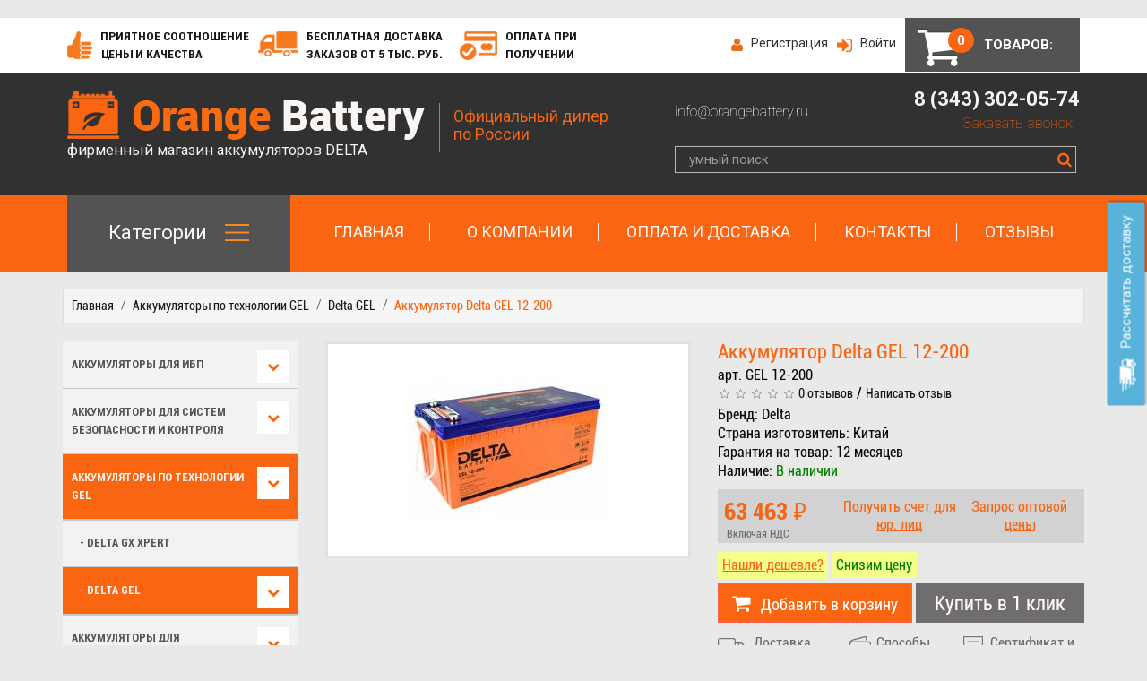

--- FILE ---
content_type: text/html; charset=utf-8
request_url: https://orangebattery.ru/akb_gel/delta-gel?product_id=315
body_size: 18915
content:
﻿<!DOCTYPE html><!--[if IE]><![endif]--><!--[if IE 8 ]><html dir="ltr" lang="ru" class="ie8"><![endif]--><!--[if IE 9 ]><html dir="ltr" lang="ru" class="ie9"><![endif]--><!--[if (gt IE 9)|!(IE)]><!--><html dir="ltr" lang="ru"><!--<![endif]--><head>	
	<meta charset="UTF-8" />	
	<meta name="viewport" content="width=device-width, initial-scale=1">	
	<meta http-equiv="X-UA-Compatible" content="IE=edge">	
	<title>Аккумулятор Delta GEL 12-200 купить в Екатеринбурге</title>	
	<base href="https://orangebattery.ru/" />	
		
	<meta name="description" content="Аккумулятор Delta GEL 12-200" />	
		
		
	<meta name="keywords" content= "Аккумулятор Delta GEL 12-200" />	
		
	<meta name="yandex-verification" content="93b2fef2c4fff969" />	
	<meta property="og:title" content="Аккумулятор Delta GEL 12-200 купить в Екатеринбурге" />	
	<meta property="og:type" content="website" />	
	<meta property="og:image" content="https://orangebattery.ru/image/catalog/favikon/logo.png" />	
	<meta property="og:site_name" content="Фирменный магазин аккумуляторов DELTA" />	
	<link rel="icon" href="favicon.ico" type="image/x-icon">	
	<script src="catalog/view/javascript/jquery/jquery-2.1.1.min.js" type="text/javascript"></script>	
	<link href="catalog/view/javascript/bootstrap/css/bootstrap.min.css" rel="stylesheet" media="screen" />	
	<link rel="icon" href="favicon.ico" type="image/x-icon">	
	<link href="catalog/view/javascript/jquery/magnific/magnific-popup.css" rel="stylesheet" media="screen" />	
	<script src="catalog/view/javascript/bootstrap/js/bootstrap.min.js" type="text/javascript"></script>	
	<script src="catalog/view/javascript/jquery/magnific/jquery.magnific-popup.min.js" type="text/javascript"></script>	
	<link href="catalog/view/javascript/font-awesome/css/font-awesome.min.css" rel="stylesheet" type="text/css" />	
	<link href="//fonts.googleapis.com/css?family=Open+Sans:400,400i,300,700" rel="stylesheet" type="text/css" />	
	<link href="catalog/view/theme/default/stylesheet/assets/css/owl.carousel.css" rel="stylesheet">	
	<link href="catalog/view/theme/default/stylesheet/stylesheet.css" rel="stylesheet">	
	<link href="catalog/view/theme/default/stylesheet/assets/css/style.css" rel="stylesheet">	
		<link href="catalog/view/javascript/jquery/magnific/magnific-popup.css" type="text/css" rel="stylesheet" media="screen" />	
		<link href="catalog/view/javascript/jquery/datetimepicker/bootstrap-datetimepicker.min.css" type="text/css" rel="stylesheet" media="screen" />	
		<link href="catalog/view/theme/default/stylesheet/isearch.css" type="text/css" rel="stylesheet" media="screen" />	
		
	<script src="jquery.inputmask.min.js"></script>	
	<script src="catalog/view/javascript/common.js" type="text/javascript"></script>	
	<script type="text/javascript" src="/callme/js/callme.js" charset="utf-8"></script>	
		
	<link href="https://orangebattery.ru/index.php?route=product/product&amp;product_id=315" rel="canonical" />	
		
	<link href="https://orangebattery.ru/image/catalog/favikon/^d0206eaf18d7a38150f607ea6b6e50cd690c44b35498ff894a^pimgpsh_fullsize_distr.png" rel="icon" />	
		
		
	<script src="catalog/view/javascript/jquery/magnific/jquery.magnific-popup.min.js" type="text/javascript"></script>	
		
	<script src="catalog/view/javascript/jquery/datetimepicker/moment.js" type="text/javascript"></script>	
		
	<script src="catalog/view/javascript/jquery/datetimepicker/locale/ru-ru.js" type="text/javascript"></script>	
		
	<script src="catalog/view/javascript/jquery/datetimepicker/bootstrap-datetimepicker.min.js" type="text/javascript"></script>	
		
	<script src="catalog/view/javascript/isearch.js" type="text/javascript"></script>	
		
		
	<style>
		.ribbon{position:absolute;right:16px;top:0;z-index:1;overflow:hidden;width:80px;height:80px}.ribbon span{font-size:11px;font-weight:700;color:#fff;text-align:center;line-height:22px;transform:rotate(45deg);width:95px;background:#d00000;position:absolute;top:15px;right:-22px}
	</style>
	<script type="text/javascript">!function(){var t=document.createElement("script");t.type="text/javascript",t.async=!0,t.src="https://vk.com/js/api/openapi.js?162",t.onload=function(){VK.Retargeting.Init("VK-RTRG-396133-49wRL"),VK.Retargeting.Hit()},document.head.appendChild(t)}();</script><noscript><img src="https://vk.com/rtrg?p=VK-RTRG-396133-49wRL" style="position:fixed; left:-999px;" alt=""/></noscript>
	<!-- Facebook Pixel Code -->
	<script>
		!function(f,b,e,v,n,t,s)
		{if(f.fbq)return;n=f.fbq=function(){n.callMethod?
			n.callMethod.apply(n,arguments):n.queue.push(arguments)};
			if(!f._fbq)f._fbq=n;n.push=n;n.loaded=!0;n.version='2.0';
			n.queue=[];t=b.createElement(e);t.async=!0;
			t.src=v;s=b.getElementsByTagName(e)[0];
			s.parentNode.insertBefore(t,s)}(window, document,'script',
				'https://connect.facebook.net/en_US/fbevents.js');
			fbq('init', '1033463180195506');
			fbq('track', 'PageView');
		</script>
		<noscript><img height="1" width="1" style="display:none"
			src="https://www.facebook.com/tr?id=1033463180195506&ev=PageView&noscript=1"
			/></noscript>
			<!-- End Facebook Pixel Code -->


                    <script type="text/javascript">window.dataLayer = window.dataLayer || [];</script>
                
		</head>	
		<body class="product-product-315"> 		
			<nav id="top">			
				<div class="container">				
					<div class="row">					
						<div class="col-md-7 hidden-xs hidden-sm">						
							<ul class="header-list-left"> 							
								<li><img src="catalog/view/theme/default/stylesheet/assets/img/hend.png" alt="">Приятное соотношение <br> цены и качества</li>							
								<li><img src="catalog/view/theme/default/stylesheet/assets/img/machine.png" alt="">Бесплатная доставка &nbsp;&nbsp;<br> заказов от 5 тыс. руб.</li>
								<li><img src="catalog/view/theme/default/stylesheet/assets/img/credit_cart.png" alt="">Оплата при <br> получении</li>						
							</ul>					
						</div>					
						<div class="col-md-5 text-right">						
							<ul class="header-list-right">							
								 							
								<li>
									<img src="catalog/view/theme/default/stylesheet/assets/img/register.png" alt="">
									<a href="https://orangebattery.ru/index.php?route=account/simpleregister">
										Регистрация									
									</a>
								</li>
								<li>
									<img src="catalog/view/theme/default/stylesheet/assets/img/login.png" alt="">
									<a href="https://orangebattery.ru/index.php?route=account/login">Войти</a>
								</li>							
														
							</ul>						
							<div id="cart" class="btn-group btn-block">
  <button type="button" data-toggle="dropdown" data-loading-text="Загрузка..." class="btn btn-inverse btn-block btn-lg dropdown-toggle"><i class="fa fa-shopping-cart"></i> <span id="cart-total">0</span> <span class="hidden-xs">товаров:</span></button>
  <ul class="dropdown-menu pull-right">
    <li><p class="minicart-header">В вашей корзине <span class="colored">товаров: 0</span></p></li>
        <li>
      <p class="text-center">В корзине пусто!</p>
    </li>
      </ul>
</div>
					
						</div>				
					</div>			
				</div>		
			</nav>		
			<header>			
				<div class="container"> 				
					<div class="row">					
						<div class="row col-md-7">						
							<div id="logo" class=" col-md-8">  							
								<a href="/">
									<img src="catalog/view/theme/default/stylesheet/assets/img/logo.png" alt="" class="img-responsive">
								</a>							
								<p>фирменный магазин аккумуляторов DELTA</p>						
							</div>						
							<div class="desc col-md-4">
								<p>Официальный дилер по России</p>							
								<!--<span class="mobile-tel" style="font-size: 22px;float: left;display: none;">8 (343) 300-98-10 </span>-->
								<span class="mobile-tel" style="font-size: 22px;float: left;display: none;">8 (343) 302-05-74 </span>							
							</div>					
						</div>					
						<div class="col-md-5 text-right hidden-xs hidden-sm" style="padding-right: 20px;float: right;">						
							<span class="tel">							
								<div class="row col-md-6">								
									<span style="font-size: 22px;    float: left;    margin-top: 7px;">	
										<a disable style="float: left;color: #fff;padding-right: 0px;font-size: 16px;border: none;font-weight: 100;display: inline-block;padding: 7px 0px;margin-right: 20px;">									info@orangebattery.ru</a>							
									</span>						
								</div>						
								<div class="row col-md-6" style="float: right;">				
									<span style="font-size: 22px;text-align: right;">																	8 (343) 302-05-74 <br>								
										<a href="#" class="callme_viewform" style="float: right;text-align: right;margin-right: 8px;">Заказать звонок</a>							
									</span>					
								</div>				
							</span>		
							<div class="new_search">		
								<div id="search" class="input-group" style="    width: 100%;"">
	<input type="text" name="search" value=""  placeholder="умный поиск" class="form-control input-lg" />
	<span class="input-group-btn">
		<button type="button" class="btn btn-default btn-lg"><i class='fa fa-search' style="color: #f96511;font-size: 17px;"></i></button>
	</span>
</div>			
							</div>			
						</div>		
					</div>		
				</div> 	
			</header>	
			<section id="menu">   	
				<div class="container">			
					<div class="row">			
						<div id="menu">		
									
							<div class="dropdown cat-menu">				
								<a href="https://orangebattery.ru/category" class="dropdown-toggle cat-menu-toggle" data-toggle="dropdown">				
									Категории				
									<img src="catalog/view/theme/default/stylesheet/assets/img/bar.png" alt="">			
								</a>				
								<div class="dropdown-menu">				
									<div class="dropdown-inner">				
											
										<ul class="list-unstyled sub-menu">	
													
											<li>		
												<a href="https://orangebattery.ru/category/akb_ups">	
													Аккумуляторы для ИБП <i class="fa fa-chevron-right"></i> 										
												</a>		
											</li>										
													
											<li>		
												<a href="https://orangebattery.ru/category/akb_pos">	
													Аккумуляторы для систем безопасности и контроля <i class="fa fa-chevron-right"></i> 										
												</a>		
											</li>										
													
											<li>		
												<a href="https://orangebattery.ru/category/akb_gel">	
													Аккумуляторы по технологии GEL <i class="fa fa-chevron-right"></i> 										
												</a>		
											</li>										
													
											<li>		
												<a href="https://orangebattery.ru/category/akb_moto">	
													Аккумуляторы для мототехники  <i class="fa fa-chevron-right"></i> 										
												</a>		
											</li>										
													
											<li>		
												<a href="https://orangebattery.ru/category/akb_electromobile">	
													Аккумуляторы для детских электромобилей <i class="fa fa-chevron-right"></i> 										
												</a>		
											</li>										
													
											<li>		
												<a href="https://orangebattery.ru/category/solar">	
													Солнечные модули <i class="fa fa-chevron-right"></i> 										
												</a>		
											</li>										
													
											<li>		
												<a href="https://orangebattery.ru/index.php?route=product/category&amp;path=59_93">	
													Зарядные устройства <i class="fa fa-chevron-right"></i> 										
												</a>		
											</li>										
																				
										</ul>									
																	
									</div>						
								</div>						
							</div>						
							<button type="button" class="navbar-toggle" data-toggle="collapse" data-target="#myNavbar">
								<img src="catalog/view/theme/default/stylesheet/assets/img/bar.png" alt=""></button>					
								<div class="menu_items hidden-xs hidden-sm">							
									<ul>								
										<li><a href="/">Главная</a></li>			
										<li><i class='fa fa-chevron-right colored'></i><a href="http://orangebattery.ru/company">О компании</a></li>
										<li><a href="http://orangebattery.ru/pay_shiping">Оплата и доставка</a></li>							
										<li><a href="/contact-us/">Контакты</a></li>											
										<li><a href="/index.php?route=review/store_review">Отзывы</a></li>		
									</ul>			
								</div>	
								<div class="navbar-cont hidden-lg hidden-md">	
									<div class="collapse" id="myNavbar">				
										<ul class="list-unstyled">		
											<li><a href="/">Главная</a></li>	
											<li><a href="http://orangebattery.ru/company">О компании</a></li>						
											<li><a href="http://orangebattery.ru/pay_shiping">Оплата и доставка</a></li>								
											<li><a href="http://orangebattery.ru/index.php?route=information/news">Статьи</a></li>							
											<li><a href="/contact-us/">Контакты</a></li>		
											<li><a href="/index.php?route=review/store_review">Отзывы</a></li>	
										</ul>	
									</div>	
								</div>		
									
							</div>			
						</div>		
					</div>		
				</section>
<div class="container">
	<ul class="breadcrumb">
					<li><a href="https://orangebattery.ru/index.php?route=common/home">Главная</a></li>
					<li><a href="https://orangebattery.ru/akb_gel">Аккумуляторы по технологии GEL</a></li>
					<li><a href="https://orangebattery.ru/akb_gel/delta-gel">Delta GEL</a></li>
					<li><a href="https://orangebattery.ru/akb_gel/delta-gel?product_id=315">Аккумулятор Delta GEL 12-200</a></li>
			</ul>
	<div class="row">
		<aside id="column-left" class="col-sm-3 hidden-xs">
    <div class="list-group left-sub-menu">
                  <a href="https://orangebattery.ru/akb_ups" class="list-group-item">
              Аккумуляторы для ИБП 
              <i class="fa fa-chevron-down"></i>
          </a>
                        <a href="https://orangebattery.ru/akb_pos" class="list-group-item">
              Аккумуляторы для систем безопасности и контроля 
              <i class="fa fa-chevron-down"></i>
          </a>
                    <a href="https://orangebattery.ru/akb_gel" class="list-group-item active">Аккумуляторы по технологии GEL<i class="fa fa-chevron-down"></i></a>
                                                <a href="https://orangebattery.ru/akb_gel/delta_GX" class="list-group-item">&nbsp;&nbsp;&nbsp;- DELTA GX Xpert</a>
                                                        <a href="https://orangebattery.ru/akb_gel/delta-gel" class="list-group-item active">&nbsp;&nbsp;&nbsp;- Delta GEL <i class="fa fa-chevron-down"></i></a>
                                                      <a href="https://orangebattery.ru/akb_moto" class="list-group-item">
              Аккумуляторы для мототехники  
              <i class="fa fa-chevron-down"></i>
          </a>
                        <a href="https://orangebattery.ru/akb_electromobile" class="list-group-item">
              Аккумуляторы для детских электромобилей 
              <i class="fa fa-chevron-down"></i>
          </a>
                        <a href="https://orangebattery.ru/solar" class="list-group-item">
              Солнечные модули 
              <i class="fa fa-chevron-down"></i>
          </a>
                        <a href="https://orangebattery.ru/index.php?route=product/category&amp;path=93" class="list-group-item">
              Зарядные устройства 
              <i class="fa fa-chevron-down"></i>
          </a>
        
  </div>
    <h3><i class="fa fa-newspaper-o fa-3x"></i>&nbsp;Статьи</h3>
<div class="row">
		<div class="product-layout col-lg-4 col-md-4 col-sm-6 col-xs-12">
		<div class="product-thumb transition">
						<div class="image"><a href="https://orangebattery.ru/index.php?route=information/news/info&amp;news_id=4"><img src="https://orangebattery.ru/image/cache/catalog/stati/statia-hr-200x200.jpg" alt="Почему производитель рекомендует аккумуляторы Delta серии HR для детских электромобилей?" title="Почему производитель рекомендует аккумуляторы Delta серии HR для детских электромобилей?" class="img-responsive" /></a></div>
						<div class="caption">
				<h4><a href="https://orangebattery.ru/index.php?route=information/news/info&amp;news_id=4">Почему производитель рекомендует аккумуляторы Delta серии HR для детских электромобилей?</a></h4>
				<p>1. Увеличенный срок службы. Срок службы аккумуляторов серии HR составляет 8 лет.2. Акб Delta HR подвержены глубокому разряду.&nbsp; Если ваш малыш на электромобиле разрядил аккумулятор в «ноль», то вы можете его зарядить и продолжить эксплуатировать. А аккумуляторы серии серии DT и других серий, пре</p>
			</div>
			<div class="button-group">
				<button onclick="location.href = ('https://orangebattery.ru/index.php?route=information/news/info&amp;news_id=4');" data-toggle="tooltip" title="Читать далее..."><i class="fa fa-share"></i> <span class="hidden-xs hidden-sm hidden-md">Читать далее...</span></button>
				<button type="button" data-toggle="tooltip" title="23.03.2018"><i class="fa fa-clock-o"></i></button>
				<button type="button" data-toggle="tooltip" title="(786 просмотров) "><i class="fa fa-eye"></i></button>
			</div>
		</div>
	</div>
		<div class="product-layout col-lg-4 col-md-4 col-sm-6 col-xs-12">
		<div class="product-thumb transition">
						<div class="image"><a href="https://orangebattery.ru/index.php?route=information/news/info&amp;news_id=1"><img src="https://orangebattery.ru/image/cache/catalog/akkumuljatory/news/hqdefault-200x200.jpg" alt="7 простых правил, которые продлят жизнь AGM аккумулятора" title="7 простых правил, которые продлят жизнь AGM аккумулятора" class="img-responsive" /></a></div>
						<div class="caption">
				<h4><a href="https://orangebattery.ru/index.php?route=information/news/info&amp;news_id=1">7 простых правил, которые продлят жизнь AGM аккумулятора</a></h4>
				<p>Даже самые неприхотливые и надежные модели свинцово-кислотных АКБ выходят из строя при несоблюдении элементарных правил эксплуатации. Хотя AGM батареи и являются необслуживаемыми, всё же внимание им стоит уделять.Правило 1. Перед установкой АКБ, проведите уравнительный заряд АКБ/группы АКБ.Это профи</p>
			</div>
			<div class="button-group">
				<button onclick="location.href = ('https://orangebattery.ru/index.php?route=information/news/info&amp;news_id=1');" data-toggle="tooltip" title="Читать далее..."><i class="fa fa-share"></i> <span class="hidden-xs hidden-sm hidden-md">Читать далее...</span></button>
				<button type="button" data-toggle="tooltip" title="26.03.2017"><i class="fa fa-clock-o"></i></button>
				<button type="button" data-toggle="tooltip" title="(1928 просмотров) "><i class="fa fa-eye"></i></button>
			</div>
		</div>
	</div>
		<div class="product-layout col-lg-4 col-md-4 col-sm-6 col-xs-12">
		<div class="product-thumb transition">
						<div class="image"><a href="https://orangebattery.ru/index.php?route=information/news/info&amp;news_id=2"><img src="https://orangebattery.ru/image/cache/catalog/akkumuljatory/deltact/ct1220-200x200.png" alt="5 причин использовать мотоаккумуляторы Delta" title="5 причин использовать мотоаккумуляторы Delta" class="img-responsive" /></a></div>
						<div class="caption">
				<h4><a href="https://orangebattery.ru/index.php?route=information/news/info&amp;news_id=2">5 причин использовать мотоаккумуляторы Delta</a></h4>
				<p>УдобствоАккумуляторы Delta CT изготовлены по усовершенствованной технологии AGM — не требуется заливка электролита и обслуживание. Благодаря абсолютной герметичности возможна эксплуатация в любом положении.Для российского климатаАккумуляторы Delta CT специально разработаны для экстремальных условий </p>
			</div>
			<div class="button-group">
				<button onclick="location.href = ('https://orangebattery.ru/index.php?route=information/news/info&amp;news_id=2');" data-toggle="tooltip" title="Читать далее..."><i class="fa fa-share"></i> <span class="hidden-xs hidden-sm hidden-md">Читать далее...</span></button>
				<button type="button" data-toggle="tooltip" title="26.03.2017"><i class="fa fa-clock-o"></i></button>
				<button type="button" data-toggle="tooltip" title="(801 просмотров) "><i class="fa fa-eye"></i></button>
			</div>
		</div>
	</div>
	</div>  </aside>

									<div id="content" class="col-sm-9">
			<div class="hide"><style type="text/css">
.iSearchBox li .iMarq {
	background-color:#F7FF8C;	
}
.iSearchBoxWrapper .iSearchBox {
	width: 100% !important;	
}

			.iSearchBox li img {
			display:none;
		}
		.iSearchBox li h3 {
			width: 72%;	
		}
				.iSearchBox li .iSearchModel {
			display:none;	
		}
						.iSearchBox li h3 {
			width:50%;	
		}
		.iSearchBox li h3 {
		font-weight:bold;	
	}
	</style>

<style type="text/css">
</style>

<script type="text/javascript">
	var ocVersion = "2.3.0.2.1";
	var moreResultsText = 'Смотреть все результаты';
	var noResultsText = 'Нет результатов';
	//var SCWords = $.parseJSON('[{"incorrect":"\u0442\u0435\u043b\u0438\u0444\u043e\u043d","correct":"\u0442\u0435\u043b\u0435\u0444\u043e\u043d"}]');
	//var spellCheckSystem = 'no';
	var useAJAX = 'yes';
	var loadImagesOnInstantSearch = 'no';
	var useStrictSearch = 'yes';
	var responsiveDesign = 'yes';
    var afterHittingEnter = 'isearchengine2000';
    var productHeadingInstant = 'Результаты поиска';
	var suggestionHeadingInstant = 'Поисковые запросы';
	var searchInModel = 'no';
	var searchInDescription = false;
	var productsData = [];
	var iSearchResultsLimit = '5';
</script></div>
			<div class="row">
																	<div class="col-sm-6">
											<div class="thumbnails">
																							<a class="thumbnail" href="https://orangebattery.ru/image/cache/catalog/akkumuljatory/deltagel/gel12-200-500x500.jpg" title="Аккумулятор Delta GEL 12-200"><img src="https://orangebattery.ru/image/cache/catalog/akkumuljatory/deltagel/gel12-200-228x228.jpg" title="Аккумулятор Delta GEL 12-200" alt="Аккумулятор Delta GEL 12-200" /></a>
																				</div>
										
				</div>
																	
				
				
				
				<div class="col-sm-6 product-description">
					<h1 class="product-head colored">Аккумулятор Delta GEL 12-200</h1>
					арт. GEL 12-200					
					<div class="rating">
						<p style="margin-bottom: 4px;">
																								<span class="fa fa-stack"><i class="fa fa-star-o fa-stack-1x"></i></span>
																																<span class="fa fa-stack"><i class="fa fa-star-o fa-stack-1x"></i></span>
																																<span class="fa fa-stack"><i class="fa fa-star-o fa-stack-1x"></i></span>
																																<span class="fa fa-stack"><i class="fa fa-star-o fa-stack-1x"></i></span>
																																<span class="fa fa-stack"><i class="fa fa-star-o fa-stack-1x"></i></span>
																						<a href="" onclick="$('a[href=\'#tab-review\']').trigger('click'); return false;">0 отзывов</a> / <a href="" onclick="$('a[href=\'#tab-review\']').trigger('click'); return false;">Написать отзыв</a></p>
						</div>
						<ul class="list-unstyled prod-par">
															<li>Бренд: Delta</li>
																					<li>Страна изготовитель: Китай</li>
							<li>Гарантия на товар: 12 месяцев</li>
							<li>Наличие: <span style="color:green;">В наличии</span>						</li>
					</ul>
					<div class="price-podl">
													<ul class="list-unstyled product-prices">
																	<li>
										<h2 class="colored rubel">
                63 463
                            </h2>
										<span style="position: absolute;font-size: 12px;margin-top: -10px;left: 25px;color: #6f6d6e;
										">Включая НДС</span>
									</li>
																							</ul>
												<div style=" left: 33%;float: left;width: 33%;position: relative;margin-top: -45px;"> <a href="#popup-one-click3" class="open-popup-one-click"><button style="
						color: #f96511;
						background: #d2d2d2;
						border: none;
						text-decoration: underline;
						padding: 5px 0;
						font-size: 16px;
						float: left;
						width: 100%;">Получить счет для юр. лиц</button></a> </div>
						<div style="float: right;width: 33%;position: relative;margin-top: -45px;"> <a href="#popup-one-click2" class="open-popup-one-click"><button style="
						color: #f96511;
						background: #d2d2d2;
						border: none;
						font-size: 16px;
						text-decoration: underline;
						padding: 5px 0;
						width: 100%;
						">Запрос оптовой цены</button></a> </div>
					</div>
					<a href="#popup-one-click8" class="open-popup-one-click" style="font-size: 16px;margin-top: 10px;margin-bottom: 5px;position:  relative;color: #f96511;text-decoration: underline;display: inline-block;padding: 5px 5px;background-color: #F7FF8C;">Нашли дешевле?</a> <span style="color:green;font-size: 16px;background-color: #F7FF8C;padding: 5px 5px;">Снизим цену</span>
					<div id="product">
																						<div class="form-group" style="margin-bottom:0px;">
									<label class="control-label hidden" for="input-quantity">Кол-во</label>
									<input type="text" name="quantity" value="1" size="2" id="input-quantity" class="form-control hidden" />
									<input type="hidden" name="product_id" value="315" />
									<button type="button" id="button-cart" data-loading-text="Загрузка..." class="btn btn-primary btn-lg btn-block"><i class="fa fa-shopping-cart"></i>Добавить в корзину</button>
									<a href="#popup-one-click0" class="open-popup-one-click"><button class="one-click">Купить в 1 клик</button></a>
								</div>
								<div class="icons"    style="display: inline-block;margin-bottom: 5px;">
									<div class="dost"><a href="#popup-one-click5" class="open-popup-one-click">Доставка <br/> по России</a></div>
									<div class="pay" style="margin-left: 20px;"><a href="#popup-one-click6" class="open-popup-one-click">Способы оплаты</a></div>
									<div class="gar"><a href="#popup-one-click7" class="open-popup-one-click">Сертификат и Гарантия</a></div>
								</div>
								<div class="pluso_b">
																	</div>
															</div>
						</div>
						<div class="col-sm-12 product-parameters">
							<ul class="nav">
								<li class="active"><a href="#tab-description" data-toggle="tab">Описание</a></li>
																	<li><a href="#tab-specification" data-toggle="tab">Характеристики</a></li>
																<li><a href="#tab-doc" data-toggle="tab">Документация</a></li>
																	<li><a href="#tab-review" data-toggle="tab">Написать отзыв</a></li>
															</ul>
							<div class="tab-content">
								<div class="tab-pane active" id="tab-description">
									<div style="text-align: justify;"><b>Общее описание:&nbsp;</b><br></div><div style="text-align: justify;">Герметизированные свинцово-кислотные аккумуляторы<b>&nbsp;DELTA</b>&nbsp;серии&nbsp;<b>GEL&nbsp;</b>изготовлены по технологии AGM+GEL: combined AGM and GEL technology, и оснащены встроенным контроллером и LСD дисплеем, на котором отображается статус работы АКБ: показатели напряжения, уровня заряда и продолжительности эксплуатации. В случае низкого напряжения срабатывает сигнал оповещения. Под крышкой аккумулятора имеются дополнительные контейнеры со специализированным раствором, долив которого позволяет продлить срок службы батареи на 15-30%.&nbsp;<br>Аккумуляторы предназначены для работы как в буферном, так и в циклическом режимах. Рекомендуются для применения в автономных энергосистемах, а также совместно с системами на базе альтернативных источников энергии.&nbsp;</div><div style="text-align: justify;"><br></div><p></p><p><b></b></p><div style="text-align: justify;"><b>Особенности:&nbsp;</b></div><ul><li style="text-align: justify;">Технология AGM+GEL</li><li style="text-align: justify;">Продолжительный срок службы</li><li style="text-align: justify;">Устойчивость к глубоким разрядам</li><li style="text-align: justify;">Температурная стабильность характеристик</li><li style="text-align: justify;">Исключены утечки кислоты, гарантирована безопасная эксплуатация с другим оборудованием</li><li style="text-align: justify;">Отсутствует газовыделение, достаточно естественной вентиляции</li><li style="text-align: justify;">Нет необходимости в контроле уровня и доливе воды</li><li style="text-align: justify;">Корпус аккумулятора выполнен из пластика ABS, не поддерживающего горение</li></ul><p style="text-align: justify;"><br></p><ul></ul><p><b></b></p><div style="text-align: justify;"><b>Сферы применения:&nbsp;</b></div><ul><li style="text-align: justify;">Источники бесперебойного питания</li><li style="text-align: justify;">Системы связи и телекоммуникаций</li><li style="text-align: justify;">Системы солнечной и ветроэнергетики</li><li style="text-align: justify;">Автономные системы электроснабжения</li><li style="text-align: justify;">Электромедицинское оборудование, инвалидные коляски</li></ul><p></p><div style="text-align: justify;"><b><br></b></div><div style="text-align: justify;"><b>Стандарты и сертификаты:</b></div><div style="text-align: justify;">Декларация о соответствии ГОСТ 12.2.007.12-88; ГОСТ Р МЭК 61056-1-2012; ГОСТ Р МЭК 60896-2-99&nbsp;</div><div style="text-align: justify;"><br></div><p></p><p></p><div style="text-align: justify;"><b>Срок службы:</b></div><div style="text-align: justify;">10-12 лет</div><div style="text-align: justify;"><br></div><div style="text-align: justify;"><b>Метод заряда:</b></div><div style="text-align: justify;">Заряд постоянным напряжением (25°С)&nbsp;</div><div style="text-align: justify;">Циклический режим 2,3 – 2,35 В/эл&nbsp;</div><div style="text-align: justify;">Буферный режим 2,23 – 2,27 В/эл&nbsp;</div><p></p><p><br></p><p style="text-align: justify; "><b style="text-align: start;"></b><b style="text-align: start;"></b></p><p><img src="https://orangebattery.ru/image/catalog/akkumuljatory/deltagel/grafik_gel_vliyanie1-min.jpg" style="width: 311px;"><img src="https://orangebattery.ru/image/catalog/akkumuljatory/deltagel/grafik_gel_zikl1-min.jpg" style="width: 311px;"></p>									
								</div>

																	<div class="tab-pane" id="tab-specification">
										<table class="table table-bordered">
																							<thead>
													<tr>
														<td colspan="2"><strong>Характеристики аккумулятора</strong></td>
													</tr>
												</thead>
												<tbody>
																											<tr>
															<td>Емкость</td>
															<td>200 А*ч</td>
														</tr>
																											<tr>
															<td>Напряжение</td>
															<td>12 В</td>
														</tr>
																											<tr>
															<td>Технология</td>
															<td>AGM+GEL</td>
														</tr>
																											<tr>
															<td>Размеры ДхШхВ</td>
															<td>522х239х217 мм</td>
														</tr>
																											<tr>
															<td>Максимальная высота</td>
															<td>222 мм</td>
														</tr>
																											<tr>
															<td>Вес</td>
															<td>64,7 кг</td>
														</tr>
																											<tr>
															<td>Внутреннее сопротивление полностью заряженной батареи (25°С)</td>
															<td>2,5 мОм</td>
														</tr>
																											<tr>
															<td>Тип клемм</td>
															<td>под болт M8</td>
														</tr>
																											<tr>
															<td>Число элементов</td>
															<td>6</td>
														</tr>
																											<tr>
															<td>Максимальный ток заряда</td>
															<td>40 А</td>
														</tr>
																											<tr>
															<td>Саморазряд</td>
															<td>3% емкости в месяц при 20°С</td>
														</tr>
																											<tr>
															<td>Срок службы</td>
															<td>10-12 лет</td>
														</tr>
																									</tbody>
																					</table>
									</div>
																									<div class="tab-pane" id="tab-review">
										<form class="form-horizontal" id="form-review">
											<div id="review"></div>
											<h2>Написать отзыв</h2>
																							<div class="form-group required">
													<div class="col-sm-12">
														<label class="control-label" for="input-name">Ваше имя:</label>
														<input type="text" name="name" value="" id="input-name" class="form-control" />
													</div>
												</div>
												<div class="form-group required">
													<div class="col-sm-12">
														<label class="control-label" for="input-review">Ваш отзыв</label>
														<textarea name="text" rows="5" id="input-review" class="form-control"></textarea>
														<div class="help-block"><span class="text-danger">Внимание:</span> HTML не поддерживается! Используйте обычный текст!</div>
													</div>
												</div>
												<div class="form-group">
													<div class="col-sm-12">
														<label class="control-label">Номер заказа (счета):</label>
														<input type="text" name="order_id" class="form-control" />
													</div>
												</div>
												<div class="form-group">
													<div class="col-sm-12">
														<label class="control-label">Номер телефона:</label>
														<input type="text" name="phone" id="phone" class="form-control" />
														<div class="help-block" style="display:  inline-block;margin-bottom: 0;"><span style="color: #FF0000;">Примечание:</span> *Номер телефона не будет отображаться в отзыве.</div>
													</div>
												</div>
												<div class="form-group required">
													<div class="col-sm-12">
														Наличие:														<label class="control-label">Рейтинг</label>
														&nbsp;&nbsp;&nbsp; Плохо&nbsp;
														<input type="radio" name="rating" value="1" />
														&nbsp;
														<input type="radio" name="rating" value="2" />
														&nbsp;
														<input type="radio" name="rating" value="3" />
														&nbsp;
														<input type="radio" name="rating" value="4" />
														&nbsp;
														<input type="radio" name="rating" value="5" />
														&nbsp;Хорошо</div>
													</div>
																										<div class="buttons clearfix">
														<div class="pull-right">
															<button type="button" id="button-review" data-loading-text="Загрузка..." class="btn btn-primary">Продолжить</button>
														</div>
													</div>
																							</form>
										</div>
																		
									<div class="tab-pane" id="tab-doc">
										<ul>
											<div class="product-info">

												<br>
												
												
													<a href="https://orangebattery.ru/index.php?route=product/product/download&amp;product_id=315&amp;download_id=329" title="" style="text-decoration: underline;"><img src="../image/pdf.png" class="pdf" >Документация Delta GEL 12-200 (339.54KB)</a><br>

												
													<a href="https://orangebattery.ru/index.php?route=product/product/download&amp;product_id=315&amp;download_id=330" title="" style="text-decoration: underline;"><img src="../image/pdf.png" class="pdf" >Декларация о соответствии Аккумуляторы Delta (634.23KB)</a><br>

																								
											</div>
										</ul>
									</div>
								</div>
								<div class="tab-desctiption-banner hidden">
									<p><span class="colored">Бесплатная доставка по городу от 4 тыс. руб.</span> Осушествляется не ранее следующего дня после оформления заказа</p>
									<p>Доставка по области - 20руб/км. При сумме от 15 тыс. руб. - бесплатно</p>
									<p>Отправка почтой России - бесплатно.</p>
									<p>Пункт самовывоза: г. Екатеринбург, ул. Машинная 42а</p> 
								</div>
								
								<p class="more_quest">
									Остались вопросы? Звоните  8 (922)293-41-31
									или напишите нам  <a href="#popup-one-click1" class="open-popup-one-click"><button class="btn-colored">Отправить вопрос</button></a>
								</p>
							</div>
						</div>
						
												</div>
													<p>Теги:																								<a href="https://orangebattery.ru/index.php?route=product/search&amp;tag=Аккумулятор Delta GEL 12-150">Аккумулятор Delta GEL 12-150</a>
																					</p>
										<script id="dcsbl" src="https://dostavka.sbl.su/api/delivery.js?btn=yes&comp=10,128,136,80,211&autoEnd=0&btnBg=#F96511&pos=right&dopInsureSum=63463&size=52.2,23.9,22.2&weight=64.7&startCt=Екатеринбург&startCntr=RU&startPick=1&dopLathing=1&dopInsure=1&theme=default"></script>
 </div>
					</div>
				</div>

				<div id="popup-one-click0" class="white-popup mfp-hide">
					<form class="fofm0" action="">
						<h2 class="colored">Купить в 1 клик</h2>
						<h4>Аккумулятор Delta GEL 12-200</h4>
						<p>Менеджер перезвонит Вам,<br>узнает все детали и сам оформит заказ на Ваше имя.</p>
						<input class="hidden" type="text" placeholder="" name="txttovar" value="Аккумулятор Delta GEL 12-200">
						<input type="text" placeholder="Ваше имя" name="txtname" required>
						<input type="text" id="txtphone0" placeholder="Телефон" name="txtphone" required>
						<textarea name="txtmessage" id="" cols="30" rows="10" placeholder="Комментарий"></textarea>
						<input type="checkbox" checked="checked" value="0" />
						<div style="text-align: center;font-size: 12px; ">Нажимая кнопку "Отправить", я принимаю условия <a href="https://orangebattery.ru/user_agreement.pdf"  target="_blank"><b>Пользовательского соглашения</b></a> и даю свое согласие на обработку моих персональных данных, в соответствии с Федеральным законом от 27.07.2006 года №152-ФЗ "О персональных данных"</div>
						<label style="font-weight: 700;width: 100px;display: inline-flex;font-size: 14px;"><input type="checkbox" style="   width: auto;margin-right: 5px;">Я не робот</label>
						<input type="hidden" name="valTrFal" class="valTrFal" value="valTrFal_disabled">
						<input onclick="yaCounter43734324.reachGoal ('zayavka2'); return true;" type="submit" class="button" value="Отправить" disabled="disabled" name="btnsend" style="background: #f96e1f;color: white;">
					</form>
				</div> 
				<div id="popup-one-click1" class="white-popup mfp-hide">
					<form class="fofm3" action="">
						<h2 class="colored">Отправить вопрос</h2>
						<h4>Аккумулятор Delta GEL 12-200</h4>
						<p>Отправьте вопрос и менеджер <br>ответит Вам в течении нескольких минут.</p>
						<input class="hidden" type="text" placeholder="" name="txttovar" value="Аккумулятор Delta GEL 12-200">
						<input type="text" placeholder="Ваше имя" name="txtname" required>
						<input type="text" id="txtphone2" placeholder="Телефон" name="txtphone" required>
						<input type="text" placeholder="Email" name="txtemail" required>
						<textarea name="txtmessage" id="" cols="30" rows="10" placeholder="Комментарий"></textarea>
						<input type="checkbox" checked="checked" value="0" />
						<div style="text-align: center;font-size: 12px; ">Нажимая кнопку "Отправить", я принимаю условия <a href="https://orangebattery.ru/user_agreement.pdf"  target="_blank"><b>Пользовательского соглашения</b></a> и даю свое согласие на обработку моих персональных данных, в соответствии с Федеральным законом от 27.07.2006 года №152-ФЗ "О персональных данных"</div>
						<label style="    font-weight: 700;width: 100px;display: inline-flex;font-size: 14px;"><input type="checkbox" style="   width: auto;margin-right: 5px;">Я не робот</label>
						<input type="hidden" name="valTrFal" class="valTrFal" value="valTrFal_disabled">
						<input onclick="yaCounter43734324.reachGoal ('zayavka3'); return true;" type="submit" class="button" value="Отправить" disabled="disabled" name="btnsend" style="
						background: #f96e1f;
						color: white;
						">

					</form>
				</div> 
				<div id="popup-one-click2" class="white-popup mfp-hide">
					<form class="fofm1" action="" >
						<h2 class="colored">Запрос оптовой цены</h2>
						<h4>Аккумулятор Delta GEL 12-200</h4>
						<p>Отправьте письмо и менеджер <br>ответит Вам в течении нескольких минут.</p>
						<input class="hidden" type="text" placeholder="" name="txttovar" value="Аккумулятор Delta GEL 12-200">
						<input type="text" placeholder="Ваше имя" name="txtname" required>
						<input type="text" id="txtphone3"  placeholder="Телефон" name="txtphone" required>
						<input type="text" placeholder="Email" name="txtemail" required>
						<textarea name="txtmessage" id="" cols="30" rows="10" placeholder="Наименование и количество товара"></textarea>
						<input type="checkbox" checked="checked" value="0" />
						<div style="text-align: center;font-size: 12px; ">Нажимая кнопку "Отправить", я принимаю условия <a href="https://orangebattery.ru/user_agreement.pdf"  target="_blank"><b>Пользовательского соглашения</b></a> и даю свое согласие на обработку моих персональных данных, в соответствии с Федеральным законом от 27.07.2006 года №152-ФЗ "О персональных данных"</div>
						<label style="    font-weight: 700;width: 100px;display: inline-flex;font-size: 14px;"><input type="checkbox" style="   width: auto;margin-right: 5px;">Я не робот</label>
						<input type="hidden" name="valTrFal" class="valTrFal" value="valTrFal_disabled">
						<input onclick="yaCounter43734324.reachGoal ('zayavka4'); return true;" type="submit" class="button" value="Отправить" disabled="disabled" name="btnsend" style="background: #f96e1f;color: white;">

					</form>


				</div> 
				<div id="popup-one-click5" class="white-popup mfp-hide" style="font-size: 15px;">
					<h3 style="padding-bottom: 10px;"><strong>Доставка </strong></h3>

					<p>
						<b>Доставка заказов по г. Екатеринбург</b>
						<br>Ежедневно с 10.00 до 19.00
						<br>БЕСПЛАТНАЯ доставка при сумме заказа от 5000 руб.
					</p>
					<p>
						<b>Доставка заказов в регионы РФ:</b>
						<br>Осуществляем БЕСПЛАТНУЮ доставку по России от 15 000 руб. Условия бесплатной доставки минимальны, с ними можно ознакомиться по этой <a href="/pay_shiping" target="_blank">ссылке</a>.
					</p>	
					<p>	
						<b>Самовывоз</b> товара осуществляется по адресу: г. Екатеринбург, ул. Машинная, 42А, Магазин «ТОК Арсенал»
					</p>					
				</div> 
				<div id="popup-one-click6" class="white-popup mfp-hide" style="font-size: 15px;">
					<h3 style="padding-bottom: 10px;"><strong>Способы оплаты</strong></h3>

					<ul>
						<li>Наличными при получении</li>
						<li>Банковской картой (безналичный расчет в пункте самовывоза)</li>
						<li>Банковский перевод (по квитанции/счету)</li>
						<li>Наложенный платеж (при оплате в терминале ТК)</li>
						<li>Перевод на карту Сбербанка</li>
						<li>Оплата по счету для юридических лиц</li>
						<li>Через сервис Яндекс.Касса (банковской картой, яндекс.деньги, webmoney и др.)</li>
					</ul>

					<p><a href="https://orangebattery.ru/pay_shiping">Подробнее о способах оплаты</a></p>



				</div> 
				<div id="popup-one-click7" class="white-popup mfp-hide" style="font-size: 15px;">
					<h3 style="padding-bottom: 10px;"><strong>Сертификат и гарантия</strong></h3>

					<p><strong>Сертификат</strong><br />
						Мы являемся сертифицированным партнером торговой марки Delta на территории Российской Федерации.<br />
						Официальные партнерские отношения с производителем подтверждаются полученным нами <a href="https://orangebattery.ru/company#sert">сертификатом</a></p>

						<p><br />
							<strong>Гарантия</strong><br />
						Все товары нашего интернет-магазина сертифицированы и обеспечены гарантией производителей — 1 год.&nbsp;</p>
					</div> 
					<div id="popup-one-click8" class="white-popup mfp-hide">
						<form class="fofm0" action="">
							<h2 class="colored">Нашли дешевле GEL 12-200</h2>
							<input class="hidden" type="text" placeholder="" name="txttovar" value="Аккумулятор Delta GEL 12-200">
							<input type="text" placeholder="Ваше имя" name="txtname">
							<input type="email" placeholder="Ваш Email" name="txtemail">
							<input type="text" id="txtphone0" placeholder="Телефон" name="txtphone" required>
							<input type="text" placeholder="Адрес страницы, где дешевле" name="txturl">
							<input type="checkbox" checked="checked" value="0" />
							<div style="text-align: center;font-size: 12px; ">Нажимая кнопку "Отправить", я принимаю условия <a href="https://orangebattery.ru/user_agreement.pdf"  target="_blank"><b>Пользовательского соглашения</b></a> и даю свое согласие на обработку моих персональных данных, в соответствии с Федеральным законом от 27.07.2006 года №152-ФЗ "О персональных данных"</div>
							<label style="font-weight: 700;width: 100px;display: inline-flex;font-size: 14px;"><input type="checkbox" style="   width: auto;margin-right: 5px;">Я не робот</label>
							<input type="hidden" name="valTrFal" class="valTrFal" value="valTrFal_disabled">
							<input type="submit" class="button" value="Отправить" disabled="disabled" name="btnsend" style="background: #f96e1f;color: white;">
						</form>
					</div>


					<script src="jquery.inputmask.min.js"></script>
					<script>
						$(document).ready(function() {


                    if(typeof dataLayer != 'undefined') {
                        dataLayer.push({
                            "ecommerce": {
                                "detail": {
                                    "products": [
                                        {
                                            "id": "315",
                                            "name" : "Аккумулятор Delta GEL 12-200",
                                            "price": 63463,
                                            "brand": "Delta",
                                            "category": "Delta GEL"
                                        }
                                    ]
                                }
                            }
                        });
                    }

                
							$('#txtphone1').inputmask("+7(999)999-99-99");
						});
					</script>
					<script>
						$(document).ready(function() {


                    if(typeof dataLayer != 'undefined') {
                        dataLayer.push({
                            "ecommerce": {
                                "detail": {
                                    "products": [
                                        {
                                            "id": "315",
                                            "name" : "Аккумулятор Delta GEL 12-200",
                                            "price": 63463,
                                            "brand": "Delta",
                                            "category": "Delta GEL"
                                        }
                                    ]
                                }
                            }
                        });
                    }

                
							$('#txtphone2').inputmask("+7(999)999-99-99");
						});
					</script>
					<script>
						$(document).ready(function() {


                    if(typeof dataLayer != 'undefined') {
                        dataLayer.push({
                            "ecommerce": {
                                "detail": {
                                    "products": [
                                        {
                                            "id": "315",
                                            "name" : "Аккумулятор Delta GEL 12-200",
                                            "price": 63463,
                                            "brand": "Delta",
                                            "category": "Delta GEL"
                                        }
                                    ]
                                }
                            }
                        });
                    }

                
							$('#txtphone0').inputmask("+7(999)999-99-99");
						});
					</script>
					<script>
						$(document).ready(function() {


                    if(typeof dataLayer != 'undefined') {
                        dataLayer.push({
                            "ecommerce": {
                                "detail": {
                                    "products": [
                                        {
                                            "id": "315",
                                            "name" : "Аккумулятор Delta GEL 12-200",
                                            "price": 63463,
                                            "brand": "Delta",
                                            "category": "Delta GEL"
                                        }
                                    ]
                                }
                            }
                        });
                    }

                
							$('#txtphone3').inputmask("+7(999)999-99-99");
						});
					</script>
					<link href="css/style.css" rel="stylesheet">
					<script type="text/javascript" src="js/opt.js"></script>
					<script type="text/javascript" src="js/quest.js"></script>
					<script type="text/javascript" src="js/buyone.js"></script>
					<script type="text/javascript" src="js/yur.js"></script>
					<script type="text/javascript" src="js/desh.js"></script>
					<div class="popup2">
						<div class="close_modal">x</div>
						<div class="window">
							<div class="insText">
								<h5>запрос отправлен</h5>
								<p><strong>Ваш запрос отправлен.</strong>Наш менеджер свяжется с вами в ближайшее время!</p>
							</div>
						</div>
					</div>

					<div id="popup-one-click3" class="white-popup mfp-hide">


						<form enctype="multipart/form-data" method="post" id="feedback-form">
							<h5 style="margin-left: 20px;margin-top: 10px;margin-bottom: 10px;font-size:20px;">Отправление реквизитов</h5>
							<input class="hidden" type="text" placeholder="" name="txttovar" value="Аккумулятор Delta GEL 12-200">
							<div class="col-lg-5" style="width:49%; float:left;">
								<div class="control-group" style="margin-bottom:10px;">
									<div class="controls">
										<input type="text" class="form-control" name="txtname" value="" placeholder="Ваше имя">
									</div>
								</div>
								<div class="control-group" style="margin-bottom:10px;">
									<div class="controls">
										<input type="text" class="form-control" name="txtemail" value="" placeholder="Ваш E-mail" required="">
									</div>
								</div>
								<div class="control-group" style="margin-bottom:10px;">
									<div class="controls">
										<input type="text" class="form-control" name="txtphone" value="" placeholder="Ваш телефон" required="">
									</div>
								</div>
								<div class="control-group" style="margin-bottom:10px;">
									<div class="controls">
										<textarea type="text" class="form-control" name="txtmessage" placeholder="Ваш комментарий"></textarea>
									</div>
								</div>
							</div>
							<div class="col-lg-5" style="width:49%; float:right;">
								<div class="control-group" style="margin-bottom:10px;margin-top: -10px;">
									<div class="controls">
										<p class="help-block">Какое количество товара Вам необходимо?</p>
										<input class="form-control" type="text" name="txtcount" value="" placeholder="Количество товара" required="">
									</div>
								</div>
								<div class="control-group" style="margin-bottom:10px;">
									<div class="controls">
										<p class="help-block">Прикрепите Ваши реквизиты</p>
										<div class="input-group">
											<span class="input-group-btn">
												<span class="btn  btn-file">
													Обзор… <input type="file" name="fileFF[]" multiple id="fileFF">
												</span>
											</span>

										</div>
									</div>
								</div>
								<div style="text-align: center;font-size: 12px; "><input type="checkbox" checked="checked" value="0" />
									Нажимая кнопку "Отправить", я принимаю условия <a href="https://orangebattery.ru/user_agreement.pdf"  target="_blank"><b>Пользовательского соглашения</b></a> и даю свое согласие на обработку моих персональных данных, в соответствии с Федеральным законом от 27.07.2006 года №152-ФЗ "О персональных данных"</div>
									<input onclick="yaCounter43734324.reachGoal ('zayavka5'); return true;" value="Отправить" type="submit" id="submitFF">
								</div>
								<div class="col-lg-12" style="width:100%; float:left;">
								</div>
							</form>
						</div>
						<script>
							document.getElementById('feedback-form').addEventListener('submit', function(evt){
								var http = new XMLHttpRequest(), f = this;
								evt.preventDefault();
								http.open("POST", "https://orangebattery.ru/mail2.php", true);
								http.onreadystatechange = function() {
									if (http.readyState == 4 && http.status == 200) {
										success(http.responseText);
      if (http.responseText.indexOf(f.txtname.value) == 0) { // очистить поле сообщения, если в ответе первым словом будет имя отправителя
      	f.txtmessage.removeAttribute('value');
      	f.messageFF.value='';
      }
  }
  function success () {
  	gtag('event', 'yurlitcam', {'event_category' : 'forma'});
  	$('.popup2, .overlay1').css('opacity','1');
  	$('.popup2, .overlay1').css('visibility','visible');
  	$('.popup1').css({'opacity':'0','visibility':'hidden'});
  	$('#popup-one-click3').css({'opacity':'0','visibility':'hidden'});
  }
}
http.onerror = function() {
	alert('Извините, данные не были переданы');
}
http.send(new FormData(f));
}, false);
</script>

</div> 
</div>

<script type="text/javascript"><!--
	$('select[name=\'recurring_id\'], input[name="quantity"]').change(function(){
		$.ajax({
			url: 'index.php?route=product/product/getRecurringDescription',
			type: 'post',
			data: $('input[name=\'product_id\'], input[name=\'quantity\'], select[name=\'recurring_id\']'),
			dataType: 'json',
			beforeSend: function() {
				$('#recurring-description').html('');
			},
			success: function(json) {
				$('.alert, .text-danger').remove();

				if (json['success']) {
					$('#recurring-description').html(json['success']);
				}
			}
		});
	});
	//--></script> 
	<script type="text/javascript"><!--
		function closePopup() {
			$.magnificPopup.close();
		}

		$('#button-cart').on('click', function() {
			$.ajax({
				url: 'index.php?route=checkout/cart/add',
				type: 'post',
				data: $('#product input[type=\'text\'], #product input[type=\'hidden\'], #product input[type=\'radio\']:checked, #product input[type=\'checkbox\']:checked, #product select, #product textarea'),
				dataType: 'json',
				beforeSend: function() {
					$('#button-cart').button('loading');
				},
				complete: function() {
					$('#button-cart').button('reset');
				},
				success: function(json) {
					$('.alert, .text-danger').remove();
					$('.form-group').removeClass('has-error');
					gtag('event', 'korzina', {'event_category' : 'button'});
					if (json['error']) {
						if (json['error']['option']) {
							for (i in json['error']['option']) {
								var element = $('#input-option' + i.replace('_', '-'));

								if (element.parent().hasClass('input-group')) {
									element.parent().after('<div class="text-danger">' + json['error']['option'][i] + '</div>');
								} else {
									element.after('<div class="text-danger">' + json['error']['option'][i] + '</div>');
								}
							}
						}

						if (json['error']['recurring']) {
							$('select[name=\'recurring_id\']').after('<div class="text-danger">' + json['error']['recurring'] + '</div>');
						}

				// Highlight any found errors
				$('.text-danger').parent().addClass('has-error');
			}

			if (json['success']) {
				//$('.breadcrumb').after('<div class="alert alert-success">' + json['success'] + '<button type="button" class="close" data-dismiss="alert">&times;</button></div>');

				$('#cart > button').html('<i class="fa fa-shopping-cart"></i><span id="cart-total"> ' + json['total'] + '</span> <span class="hidden-xs">Товаров:</span>');


				if (json['special'] == "0") {
					var price = '<span class="cart-price rubel">'+json['price']+'</span>';
					var it = '<p class="text-right rubel"><span class="colored">Итого: </span>'+json['price']+'</p>';
				} else {
					price = '<span class="cart-price rubel">' +json['special']+'</span><span class="cart-price-small rubel">/ '+json['price']+' </span>'
					it = '<p class="text-right rubel"><span class="colored">Итого: </span>'+json['special']+'</p>';
				}
				var popup = '<div class="white-popup cart-popup"><h2 class="orange">В корзину добавлено</h2>';
				popup +=        '<div class="table-responsive"><table class="">';
				popup +=            '<tr>'; 
				popup +=                '<td class="hidden-xs" style="width: 20%; margin:auto;"><img src="'+json['image']+'" class="img-responsive"></td>';
				popup +=                '<td class="td-desc"><span class="popup-head colored">'+json['name']+'</span>';
				popup +=                '<ul class="list-unstyled list-options">';
				popup +=                    '<li><span class="opt-left">'+json['opt-name1']+'</span><span class="opt-right">'+json['opt-text1']+'</opt-right></li>';
				popup +=                    '<li><span class="opt-left">'+json['opt-name2']+'</span><span class="opt-right">'+json['opt-text2']+'</opt-right></li>';
				popup +=                    '<li><span class="opt-left">'+json['opt-name3']+'</span><span class="opt-right">'+json['opt-text3']+'</opt-right></li>';
				popup +=                '</ul></td>';
				popup +=                '<td class="text-right">' + price + '</td>';
				popup +=                '<td class="text-right"><button onclick="remove_and_close(\''+json['cart_id']+'\');"><img src="catalog/view/theme/default/stylesheet/assets/img/trash-box.png"></button></td>';
				popup +=            '</tr>';
				popup +=        '</table></div>';
				popup +=        '<p class="text-right"><span class="colored">'+it+'</p>';
				popup +=        '<div class="popup-bottom">';
				popup +=            '<button class="btn-colored" onClick="parent.closePopup();">Продолжить покупки</button>';
				popup +=            '<a href="http://orangebattery.ru/index.php?route=checkout/simplecheckout"><button class="btn-gray"><i class="fa fa-shopping-cart"></i>Перейти в корзину<i class="fa fa-chevron-right"></i></button></a>';
				popup +=        '</div>';
				popup +=    '</div>';
				
				
				
				
				
				$.magnificPopup.open({
					items: {
						src: popup,
						type: 'inline'
					}
				});

				
				
				//$('html, body').animate({ scrollTop: 0 }, 'slow');

				$('#cart > ul').load('index.php?route=common/cart/info ul li');

                    sendYandexEcommerce(json, "add");
                
			}
		},
		error: function(xhr, ajaxOptions, thrownError) {
			alert(thrownError + "\r\n" + xhr.statusText + "\r\n" + xhr.responseText);
		}
	});
});
//--></script>
<script type="text/javascript"><!--

	function closeSuccess() {
		$('#popup-success').addClass('hidden');
	}

	$('.date').datetimepicker({
		pickTime: false
	});

	$('.datetime').datetimepicker({
		pickDate: true,
		pickTime: true
	});

	$('.time').datetimepicker({
		pickDate: false
	});

	$('button[id^=\'button-upload\']').on('click', function() {
		var node = this;

		$('#form-upload').remove();

		$('body').prepend('<form enctype="multipart/form-data" id="form-upload" style="display: none;"><input type="file" name="file" /></form>');

		$('#form-upload input[name=\'file\']').trigger('click');

		if (typeof timer != 'undefined') {
			clearInterval(timer);
		}

		timer = setInterval(function() {
			if ($('#form-upload input[name=\'file\']').val() != '') {
				clearInterval(timer);

				$.ajax({
					url: 'index.php?route=tool/upload',
					type: 'post',
					dataType: 'json',
					data: new FormData($('#form-upload')[0]),
					cache: false,
					contentType: false,
					processData: false,
					beforeSend: function() {
						$(node).button('loading');
					},
					complete: function() {
						$(node).button('reset');
					},
					success: function(json) {
						$('.text-danger').remove();

						if (json['error']) {
							$(node).parent().find('input').after('<div class="text-danger">' + json['error'] + '</div>');
						}

						if (json['success']) {
							alert(json['success']);

							$(node).parent().find('input').val(json['code']);
						}
					},
					error: function(xhr, ajaxOptions, thrownError) {
						alert(thrownError + "\r\n" + xhr.statusText + "\r\n" + xhr.responseText);
					}
				});
			}
		}, 500);
	});
	//--></script>
	<script type="text/javascript"><!--
		$('#review').delegate('.pagination a', 'click', function(e) {
			e.preventDefault();

			$('#review').fadeOut('slow');

			$('#review').load(this.href);

			$('#review').fadeIn('slow');
		});

		$('#review').load('index.php?route=product/product/review&product_id=315');

		$('#button-review').on('click', function() {
			$.ajax({
				url: 'index.php?route=product/product/write&product_id=315',
				type: 'post',
				dataType: 'json',
				data: $("#form-review").serialize(),
				beforeSend: function() {
					$('#button-review').button('loading');
				},
				complete: function() {
					$('#button-review').button('reset');
				},
				success: function(json) {
					$('.alert-success, .alert-danger').remove();

					if (json['error']) {
						$('#review').after('<div class="alert alert-danger"><i class="fa fa-exclamation-circle"></i> ' + json['error'] + '</div>');
					}

					if (json['success']) {
						$('#review').after('<div class="alert alert-success"><i class="fa fa-check-circle"></i> ' + json['success'] + '</div>');

						$('input[name=\'name\']').val('');
						$('input[name=\'order_id\']').val('');
						$('input[name=\'phone\']').val('');
						$('textarea[name=\'text\']').val('');
						$('input[name=\'rating\']:checked').prop('checked', false);
					}
				}
			});
			grecaptcha.reset();
		});
		$(document).ready(function() {


                    if(typeof dataLayer != 'undefined') {
                        dataLayer.push({
                            "ecommerce": {
                                "detail": {
                                    "products": [
                                        {
                                            "id": "315",
                                            "name" : "Аккумулятор Delta GEL 12-200",
                                            "price": 63463,
                                            "brand": "Delta",
                                            "category": "Delta GEL"
                                        }
                                    ]
                                }
                            }
                        });
                    }

                
			$('#phone').inputmask("+7(999)999-99-99");
		});
		$(document).ready(function() {


                    if(typeof dataLayer != 'undefined') {
                        dataLayer.push({
                            "ecommerce": {
                                "detail": {
                                    "products": [
                                        {
                                            "id": "315",
                                            "name" : "Аккумулятор Delta GEL 12-200",
                                            "price": 63463,
                                            "brand": "Delta",
                                            "category": "Delta GEL"
                                        }
                                    ]
                                }
                            }
                        });
                    }

                
			$('.popupbl').magnificPopup({
				type: 'inline',
				focus: '#name'
			});
			$('.thumbnails').magnificPopup({
				type:'image',
				delegate: 'a',
				gallery: {
					enabled:true
				}
			});

			$('.cat-menu>a').removeAttr("data-toggle");

			$('.img-carousel').owlCarousel({
        //items: 3,
        //loop: true,
        nav: true,
        navText: ['<i class="fa fa-chevron-left"></i>', '<i class="fa fa-chevron-right"></i>'],
        //dots: false,
        //mouseDrag: false,
        //touchDrag: false,
    });

			$('.open-popup-one-click').magnificPopup({
				type:'inline',
      midClick: true // Allow opening popup on middle mouse click. Always set it to true if you don't provide alternative source in href.
  });
			$('.open-popup-one-click1').magnificPopup({
				type:'inline',
      midClick: true // Allow opening popup on middle mouse click. Always set it to true if you don't provide alternative source in href.
  });
			$('.open-popup-one-click2').magnificPopup({
				type:'inline',
      midClick: true // Allow opening popup on middle mouse click. Always set it to true if you don't provide alternative source in href.
  });

			$('.open-popup-one-click0').magnificPopup({
				type:'inline',
      midClick: true // Allow opening popup on middle mouse click. Always set it to true if you don't provide alternative source in href.
  });
			$('.open-popup-one-click5').magnificPopup({
				type:'inline',
      midClick: true // Allow opening popup on middle mouse click. Always set it to true if you don't provide alternative source in href.
  });
			$('.open-popup-one-click3').magnificPopup({
				type:'inline',
      midClick: true // Allow opening popup on middle mouse click. Always set it to true if you don't provide alternative source in href.
  });
			$('.open-popup-one-click6').magnificPopup({
				type:'inline',
      midClick: true // Allow opening popup on middle mouse click. Always set it to true if you don't provide alternative source in href.
  });
			$('.open-popup-one-click7').magnificPopup({
				type:'inline',
      midClick: true // Allow opening popup on middle mouse click. Always set it to true if you don't provide alternative source in href.
  });
			$('.open-popup-one-click9').magnificPopup({
				type:'inline',
      midClick: true // Allow opening popup on middle mouse click. Always set it to true if you don't provide alternative source in href.
  });

		});

		$(document).ready(function() {


                    if(typeof dataLayer != 'undefined') {
                        dataLayer.push({
                            "ecommerce": {
                                "detail": {
                                    "products": [
                                        {
                                            "id": "315",
                                            "name" : "Аккумулятор Delta GEL 12-200",
                                            "price": 63463,
                                            "brand": "Delta",
                                            "category": "Delta GEL"
                                        }
                                    ]
                                }
                            }
                        });
                    }

                
			var hash = window.location.hash;
			if (hash) {
				var hashpart = hash.split('#');
				var  vals = hashpart[1].split('-');
				for (i=0; i<vals.length; i++) {
					$('div.options').find('select option[value="'+vals[i]+'"]').attr('selected', true).trigger('select');
					$('div.options').find('input[type="radio"][value="'+vals[i]+'"]').attr('checked', true).trigger('click');
				}
			}
		})
		//--></script>

		﻿
    
						<footer	>

        <style type="text/css">  p.footer-address {

            color: #9d9999;

        }</style>

        <script>  $(document).ready(function () {

            $('.cme-phone').inputmask("+7(999)999-99-99");

        });</script>

        <div class="container">

            <div class="row">

                <div class="row col-md-5">

                    <div id="logo" class=" col-md-8"><a href="/"><img

                        src="catalog/view/theme/default/stylesheet/assets/img/logo-black.png" alt=""

                        class="img-responsive"></a>

                        <p>фирменный магазин аккумуляторов DELTA</p></div>

                        <div class="desc col-md-4"><p>Официальный дилер по России</p></div>

                        <div class="col-md-12"><p class="copyr">© 2022, Orange Battery®. <br>Фирменный магазин аккумуляторов

                        Delta</p></div>

                    </div>

                    <div class="col-md-7">

                        <div class="col-md-3"><h5>ИНФОРМАЦИЯ</h5>

                            <ul class="list-unstyled">

                                <li><i class='fa fa-chevron-right colored'></i><a href="http://orangebattery.ru/pay_shiping">Оплата

                                и доставка</a></li>

                                <li><i class='fa fa-chevron-right colored'></i><a href="http://orangebattery.ru/garantiya">Гарантия</a>

                                </li>

                                <li><i class='fa fa-chevron-right colored'></i><a href="http://orangebattery.ru/partneram">Партнерам</a>

                                </li>

                                <li><i class='fa fa-chevron-right colored'></i><a href="http://orangebattery.ru/vozvrat-tovara">Возврат

                                товара</a></li>

                            </ul>

                        </div>

                        <div class="col-md-3"><h5>ДОПОЛНИТЕЛЬНО</h5>

                            <ul class="list-unstyled">

                                <li><i class='fa fa-chevron-right colored'></i><a

                                    href="http://orangebattery.ru/uslugi">Услуги</a></li>

                                    <li><i class='fa fa-chevron-right colored'></i><a href="http://orangebattery.ru/contact-us/">Обратная

                                    связь</a></li>

                                    <li><i class='fa fa-chevron-right colored'></i><a

                                        href="http://orangebattery.ru//index.php?route=information/news">Статьи</a></li>

                                        <li><i class='fa fa-chevron-right colored'></i><a href="http://orangebattery.ru/contact-us/">Контакты</a>

                                        </li>

                                    </ul>

                                </div>

                                <div class="col-md-3"><h5 style="color: #f86b11;">МЫ НА СВЯЗИ</h5>                         <span

                                    class="footer-phone">8 (343) 300-98-10</span></div>

                                    <div class="col-md-3"><a href="#" class="callme_viewform">Заказать звонок</a></div>

                                </div>

                            </div>

                        </div><!-- Yandex.Metrika counter -->

                        <script type="text/javascript">  (function (d, w, c) {

                            (w[c] = w[c] || []).push(function () {

                                try {

                                    w.yaCounter43734324 = new Ya.Metrika({

                                        id: 43734324,

                                        clickmap: true,

                                        trackLinks: true,

                                        accurateTrackBounce: true,

                                        webvisor: true,

                                        ecommerce: "dataLayer"

                                    });

                                } catch (e) {

                                }

                            });

                            var n = d.getElementsByTagName("script")[0], s = d.createElement("script"), f = function () {

                                n.parentNode.insertBefore(s, n);

                            };

                            s.type = "text/javascript";

                            s.async = true;

                            s.src = "https://mc.yandex.ru/metrika/watch.js";

                            if (w.opera == "[object Opera]") {

                                d.addEventListener("DOMContentLoaded", f, false);

                            } else {

                                f();

                            }

                        })(document, window, "yandex_metrika_callbacks");</script>

                        <noscript>

                            <div><img src="https://mc.yandex.ru/watch/43734324" style="position:absolute; left:-9999px;" alt=""/></div>

                        </noscript><!-- /Yandex.Metrika counter --></footer>

                        <div class="new-form popup-one-click9" style="display:none;">

                            <div class="mfp-bg mfp-ready"></div>

                            <div class="mfp-wrap mfp-close-btn-in mfp-auto-cursor mfp-ready" tabindex="-1"

                            style="overflow-x: hidden; overflow-y: auto;">

                            <div class="mfp-container mfp-s-ready mfp-inline-holder">

                                <div class="mfp-content">

                                    <div id="popup-one-click9" class="white-popup">

                                        <form class="fofm0" action=""><h2 class="colored">Получить скидку</h2>    <h4>Отправьте заявку и

                                        менеджер перезвонит Вам в ближайшее время</h4>    <input type="text" placeholder="Ваше имя"

                                        name="txtname"> <input type="text"

                                        id="txtphone0"

                                        placeholder="Телефон"

                                        name="txtphone"

                                        required>

                                        <input type="checkbox" checked="checked"

                                        value="0"/>

                                        <div style="text-align: center;font-size: 12px; ">Нажимая кнопку "Отправить", я принимаю условия

                                            <a href="https://orangebattery.ru/user_agreement.pdf" target="_blank"><b>Пользовательского

                                            соглашения</b></a> и даю свое согласие на обработку моих персональных данных, в

                                            соответствии с Федеральным законом от 27.07.2006 года №152-ФЗ "О персональных данных"

                                        </div>

                                        <label style="font-weight: 700;width: 100px;display: inline-flex;font-size: 14px;"><input

                                            type="checkbox" style="   width: auto;margin-right: 5px;">Я не робот</label> <input

                                            type="hidden" name="valTrFal" class="valTrFal" value="valTrFal_disabled"> <input

                                            type="submit" class="button" value="Отправить" disabled="disabled" name="btnsend"

                                            style="background: #f96e1f;color: white;"></form>

                                            <button title="Close (Esc)" type="button" class="mfp-close">×</button>

                                        </div>

                                    </div>

                                    <div class="mfp-preloader">Loading...</div>

                                </div>

                            </div>

                        </div>

                        <script>  $(document).ready(function () {

                            $('#txtphone0').inputmask("+7(999)999-99-99");

                        });

                        $('.popup-one-click9 .mfp-close').click(function () {

                            $('.new-form.popup-one-click9').hide();

                        })

                        $('.open-popup-one-click9').magnificPopup({

                            type: 'inline',

                            midClick: true 
                        })
                    </script>

                    <script type="text/javascript"

                    src="/js/special.js"></script><!--OpenCart is open source software and you are free to remove the powered by OpenCart if you want, but its generally accepted practise to make a small donation.Please donate via PayPal to donate@opencart.com//--><!-- Theme created by Welford Media for OpenCart 2.0 www.welfordmedia.co.uk -->

                    <script src="/amoCRM/script.js" type="text/javascript"></script>

                    <script src="catalog/view/theme/default/stylesheet/assets/js/owl.carousel.min.js"

                    type="text/javascript"></script><!-- Global site tag (gtag.js) - Google Analytics -->

                    <script async src="https://www.googletagmanager.com/gtag/js?id=UA-104660499-1"></script>

                    <script>  window.dataLayer = window.dataLayer || [];



                    function gtag(){dataLayer.push(arguments);}  gtag('js', new Date());

                gtag('config', 'UA-104660499-1');</script><!-- BEGIN JIVOSITE CODE {literal} -->

                <script type='text/javascript'>  (function () {

                    var widget_id = 'FGwYrTI2IE';

                    var d = document;

                    var w = window;



                    function l() {

                        var s = document.createElement('script');

                        s.type = 'text/javascript';

                        s.async = true;

                        s.src = '//code.jivosite.com/script/widget/' + widget_id;

                        var ss = document.getElementsByTagName('script')[0];

                        ss.parentNode.insertBefore(s, ss);

                    }



                    if (d.readyState == 'complete') {

                        l();

                    } else {

                        if (w.attachEvent) {

                            w.attachEvent('onload', l);

                        } else {

                            w.addEventListener('load', l, false);

                        }

                    }

                })();</script>  <!-- {/literal} END JIVOSITE CODE -->

                <link rel="stylesheet" href="https://cdn.envybox.io/widget/cbk.css">

                <script type="text/javascript" src="https://cdn.envybox.io/widget/cbk.js?wcb_code=e633085736bf37e9723119aec50bda8a"

                charset="UTF-8" async></script>

                <script>

    //roistat start

    (function (w, d, s, h, id) {

        w.roistatProjectId = id;

        w.roistatHost = h;

        var p = d.location.protocol == "https:" ? "https://" : "http://";

        var u = /^.*roistat_visit=[^;]+(.*)?$/.test(d.cookie) ? "/dist/module.js" : "/api/site/1.0/" + id + "/init";

        var js = d.createElement(s);

        js.charset = "UTF-8";

        js.async = 1;

        js.src = p + h + u;

        var js2 = d.getElementsByTagName(s)[0];

        js2.parentNode.insertBefore(js, js2);

    })(window, document, 'script', 'cloud.roistat.com', '91988dc0a9fe69c0126007811add8602');

    //BEGIN JIVOSITE INTEGRATION WITH ROISTAT

    var getCookie = window.getCookie = function (name) {

        var matches = document.cookie.match(new RegExp("(?:^|; )" + name.replace(/([\.$?*|{}\(\)\[\]\\\/\+^])/g, '\\$1') + "=([^;]*)"));

        return matches ? decodeURIComponent(matches[1]) : undefined;

    };



    function jivo_onLoadCallback() {

        jivo_api.setUserToken(getCookie('roistat_visit'));

    }

    //END JIVOSITE INTEGRATION WITH ROISTAT

    //roistat end

</script>





<!-- Rating@Mail.ru counter -->
<script type="text/javascript">
var _tmr = window._tmr || (window._tmr = []);
_tmr.push({id: "3135644", type: "pageView", start: (new Date()).getTime(), pid: "USER_ID"});
(function (d, w, id) {
  if (d.getElementById(id)) return;
  var ts = d.createElement("script"); ts.type = "text/javascript"; ts.async = true; ts.id = id;
  ts.src = "https://top-fwz1.mail.ru/js/code.js";
  var f = function () {var s = d.getElementsByTagName("script")[0]; s.parentNode.insertBefore(ts, s);};
  if (w.opera == "[object Opera]") { d.addEventListener("DOMContentLoaded", f, false); } else { f(); }
})(document, window, "topmailru-code");
</script><noscript><div>
<img src="https://top-fwz1.mail.ru/counter?id=3135644;js=na" style="border:0;position:absolute;left:-9999px;" alt="Top.Mail.Ru" />
</div></noscript>
<!-- //Rating@Mail.ru counter -->

<!-- Rating@Mail.ru counter dynamic remarketing appendix -->
<script type="text/javascript">
var _tmr = _tmr || [];
_tmr.push({
    type: 'itemView',
    productid: 'VALUE',
    pagetype: 'VALUE',
    list: 'VALUE',
    totalvalue: 'VALUE'
});
</script>
<!-- // Rating@Mail.ru counter dynamic remarketing appendix -->






                    <script type="text/javascript">
                        function sendYandexEcommerce(array, action) {
                            if(typeof dataLayer == 'undefined')
                                return false;

                            if(action=="remove") {
                                var product = [{
                                    "id": array['metrika_product_id'],
                                    "name": array['metrika_product_name'],
                                    "price": array['metrika_product_price']
                                }];
                            } else {
                                var product = [{
                                    "id": array['metrika_product_id'],
                                    "name": array['metrika_product_name'],
                                    "price": array['metrika_product_price'],
                                    "brand": array['metrika_product_manufacturer'],
                                    "category": array['metrika_product_category'],
                                    "quantity": array['metrika_product_quantity']
                                }];
                            }

                            if(action=="remove")
                                dataLayer.push({"ecommerce": {"remove": {"products": product}}});
                            else
                                dataLayer.push({"ecommerce": {"add": {"products": product}}});
                        }
                    </script>
                
</body>

</html>



--- FILE ---
content_type: text/html; charset=utf-8
request_url: https://orangebattery.ru/callme/templates/form.html
body_size: 842
content:
<div id='callme'>
	<input type='button' id='viewform' class='callme_viewform'>
</div>

<div class='cme-form' id="cme-form-main">
	<form class='cme'>
		<a class='cme-cls' href='/callme/'>&times;</a>
		<div class="h6">{{:title}}</div>
		<div class='cme-fields'>

			<div class='cme-template' data-cme='textField'>
				<span>{{:caption}}</span>
				<span><input placeholder='{{:placeholder}}' name='{{:caption}}' required class='cme-txt' type='text' maxlength='150'></span>
			</div>

			<div class='cme-template' data-cme='textPhone'>
				<span>{{:caption}}</span>
				<span><input placeholder='{{:placeholder}}' name='{{:caption}}' required class='cme-txt cme-phone' type='tel' maxlength='15'></span>
			</div>

			<div class='cme-template' data-cme='textArea'>
				<span>{{:caption}}</span>
				<span><textarea name='{{:caption}}' placeholder='{{:placeholder}}' required class='cme-txt'></textarea></span>
			</div>

			<div class='cme-template' data-cme='checkBox'>
				<span><label><input name='{{:caption}}' type='checkbox'> {{:caption}}</label></span>
			</div>

			<div class='cme-template' data-cme='select'>
				<span>{{:caption}}</span>
				<select class='cme-select' name='{{:caption}}'>{{:selectArea}}</select>
			</div>
			
			<div class='cme-template' data-cme='selectOption'>
				<option class='cme-template'>{{:option}}</option>
			</div>

			<div class='cme-template' data-cme='selectTime'>
				<span class='cme_ct'>
					<div>{{:txtCallTime}}</div>
					<div>{{:txtDay}}</div>
					<div><select class='cme-ct-start'>{{:timeStart}}</select></div>
					<div>{{:txtTill}}</div>
					<div><select class='cme-ct-finish'>{{:timeEnd}}</select></div>
					<div>{{:txtHours}}</div>
				</span>
			</div>
		</div>
		<div style="text-align: center;font-size: 12px; "><input type="checkbox" checked="checked" value="<?php echo isset( $require_information ) ? 1 : 0; ?>" />
			Нажимая кнопку "Отправить", я принимаю условия <a href="https://orangebattery.ru/user_agreement.pdf"  target="_blank"><b>Пользовательского соглашения</b></a> и даю свое согласие на обработку моих персональных данных, в соответствии с Федеральным законом от 27.07.2006 года №152-ФЗ "О персональных данных"</div>
			<span class='cme-btn-place'><span></span>
			<button class='cme-btn'>{{:button}}</button>
		</span>
		<div class='callme-result'></div>
	</form>
</div>
<div id='cme-back'></div>

--- FILE ---
content_type: text/css
request_url: https://orangebattery.ru/catalog/view/theme/default/stylesheet/stylesheet.css
body_size: 4670
content:
body {
	font-family: 'Open Sans', sans-serif;
	font-weight: 400;
	color: #666;
	font-size: 12px;
	line-height: 20px;
	width: 100%;
}
/* default font size */
.fa {
	font-size: 14px;
}
img {
	max-width: 100%;
	height: auto;
}
/* Override the bootstrap defaults */
h1 {
	font-size: 33px;
}
h2 {
	font-size: 27px;
}
h3 {
	font-size: 21px;
}
h4 {
	font-size: 15px;
}
h5 {
	font-size: 12px;
}
h6 {
	font-size: 10.2px;
}
a {
	color: #23a1d1;
}
a:hover {
	text-decoration: none;
}
legend {
	font-size: 18px;
	padding: 7px 0px
}
label {
	font-size: 12px;
	font-weight: normal;
}
select.form-control, textarea.form-control, input[type="text"].form-control, input[type="password"].form-control, input[type="datetime"].form-control, input[type="datetime-local"].form-control, input[type="date"].form-control, input[type="month"].form-control, input[type="time"].form-control, input[type="week"].form-control, input[type="number"].form-control, input[type="email"].form-control, input[type="url"].form-control, input[type="search"].form-control, input[type="tel"].form-control, input[type="color"].form-control {
	font-size: 12px;
}
.input-group input, .input-group select, .input-group .dropdown-menu, .input-group .popover {
	font-size: 12px;
}
.input-group .input-group-addon {
	font-size: 12px;
	height: 30px;
}
/* Fix some bootstrap issues */
span.hidden-xs, span.hidden-sm, span.hidden-md, span.hidden-lg {
	display: inline;
}

.nav-tabs {
	margin-bottom: 15px;
}
div.required .control-label:before {
	content: '* ';
	color: #F00;
	font-weight: bold;
}
/* Gradent to all drop down menus */
.dropdown-menu li > a:hover {
	text-decoration: none;
	color: #ffffff;
	background-color: #229ac8;
	background-image: linear-gradient(to bottom, #23a1d1, #1f90bb);
	background-repeat: repeat-x;
}
/* top */
#top {
	background-color: #EEEEEE;
	border-bottom: 1px solid #e2e2e2;
	padding: 4px 0px 3px 0;
	margin: 0 0 20px 0;
	min-height: 40px;
}
#top .container {
	padding: 0 20px;
}
#top #form-currency .currency-select,
#top #form-language .language-select {
	text-align: left;
}
#top #form-currency .currency-select:hover,
#top #form-language .language-select:hover {
	text-shadow: none;
	color: #ffffff;
	background-color: #229ac8;
	background-image: linear-gradient(to bottom, #23a1d1, #1f90bb);
	background-repeat: repeat-x;
}
#top .btn-link, #top-links li, #top-links a {
	color: #888;
	text-shadow: 0 1px 0 #FFF;
	text-decoration: none;
}
#top .btn-link:hover, #top-links a:hover {
	color: #444;
}
#top-links .dropdown-menu a {
	text-shadow: none;
}
#top-links .dropdown-menu a:hover {
	color: #FFF;
}
#top .btn-link strong {
	font-size: 14px;
	line-height: 14px;
}
#top-links {
	padding-top: 6px;
}
#top-links a + a {
	margin-left: 15px;
}
/* logo */
#logo {
	margin: 0 0 10px 0;
}
/* search */
#search .input-lg {
	height: 30px;
	line-height: 20px;
	padding: 0 10px;
	background-color: #313131;
	border: 1px solid #b7b7b7;
	font-size: 15px;
	color: white;
}
#search .btn-lg {
	font-size: 15px;
	line-height: 18px;
	padding: 8px 35px;
	text-shadow: 0 1px 0 #FFF;
}
/* cart */
#cart {
	margin-bottom: 10px;
}
#cart > .btn {
	font-size: 12px;
	line-height: 18px;
	color: #FFF;
}
#cart.open > .btn {
	background-image: none;
	box-shadow: none;
	text-shadow: none;
}
#cart .dropdown-menu {
	background: #eee;
	z-index: 1001;
}
#cart .dropdown-menu {
	min-width: 100%;
}
@media (max-width: 478px) {
	#cart .dropdown-menu {
		width: 100%;
	}
}
#cart .dropdown-menu table {
	margin-bottom: 10px;
}
#cart .dropdown-menu li > div {
	min-width: 427px;
	padding: 0 10px;
}
@media (max-width: 478px) {
	#cart .dropdown-menu li > div {
		min-width: 100%;
	}
}
#cart .dropdown-menu li p {
	margin: 20px 0;
}
/* menu */
#menu {
	background-color: #229ac8;
	background-image: linear-gradient(to bottom, #23a1d1, #1f90bb);
	background-repeat: repeat-x;
	border-color: #1f90bb #1f90bb #145e7a;
	min-height: 40px;
}
#menu .nav > li > a {
	color: #fff;
	text-shadow: 0 -1px 0 rgba(0, 0, 0, 0.25);
	padding: 10px 15px 10px 15px;
	min-height: 15px;
	background-color: transparent;
}
#menu .nav > li > a:hover, #menu .nav > li.open > a {
	background-color: rgba(0, 0, 0, 0.1);
}
#menu .dropdown-menu {
	padding-bottom: 0;
}
#menu .dropdown-inner {
	display: table;
}
#menu .dropdown-inner ul {
	display: table-cell;
}
#menu .dropdown-inner a {
	min-width: 160px;
	display: block;
	padding: 3px 20px;
	clear: both;
	line-height: 20px;
	color: #333333;
	font-size: 12px;
}
#menu .dropdown-inner li a:hover {
	color: #FFFFFF;
}
#menu .see-all {
	display: block;
	margin-top: 0.5em;
	border-top: 1px solid #DDD;
	padding: 3px 20px;
	-webkit-border-radius: 0 0 4px 4px;
	-moz-border-radius: 0 0 4px 4px;
	border-radius: 0 0 3px 3px;
	font-size: 12px;
}
#menu .see-all:hover, #menu .see-all:focus {
	text-decoration: none;
	color: #ffffff;
	background-color: #229ac8;
	background-image: linear-gradient(to bottom, #23a1d1, #1f90bb);
	background-repeat: repeat-x;
}
#menu #category {
	float: left;
	padding-left: 15px;
	font-size: 16px;
	font-weight: 700;
	line-height: 40px;
	color: #fff;
	text-shadow: 0 1px 0 rgba(0, 0, 0, 0.2);
}
#menu .btn-navbar {
	font-size: 15px;
	font-stretch: expanded;
	color: #FFF;
	padding: 2px 18px;
	float: right;
	background-color: #229ac8;
	background-image: linear-gradient(to bottom, #23a1d1, #1f90bb);
	background-repeat: repeat-x;
	border-color: #1f90bb #1f90bb #145e7a;
}
#menu .btn-navbar:hover, #menu .btn-navbar:focus, #menu .btn-navbar:active, #menu .btn-navbar.disabled, #menu .btn-navbar[disabled] {
	color: #ffffff;
	background-color: #229ac8;
}
@media (min-width: 768px) {
	#menu .dropdown:hover .dropdown-menu {
		display: block;
	}
}
@media (max-width: 767px) {
	.desc.col-md-4 .mobile-tel br {
		display: none;
	}
	#search {
		width: 100%;
		margin-top: 12px;
		display: inline-block;
	}
	#search .btn-lg {
		font-size: 15px;
		line-height: 18px;
		padding: 6px 0px;
		z-index: 999;
		margin: 0;
		border: 0;
		right: 7px;
		text-shadow: none;
		position: absolute;
		top: 0px;
		margin-left: -25px;
		color: white;
		background: #53535300;
		border-radius: 0;
		box-shadow: none;
	}
	.desc.col-md-4 p {
		display: none;
	}
	.desc.col-md-4 .mobile-tel span {
		margin-left: 15px;
	}
	#menu {
		border-radius: 4px;
	}
	#menu div.dropdown-inner > ul.list-unstyled {
		display: block;
	}
	#menu div.dropdown-menu {
		margin-left: 0 !important;
		padding-bottom: 10px;
		background-color: rgba(0, 0, 0, 0.1);
	}
	#menu .dropdown-inner {
		display: block;
		width: 138% !important;
		/* margin-left: 7%; */
	}
	#menu .dropdown-inner a {
		width: 100%;
		color: #fff;
	}
	#menu .dropdown-menu a:hover,
	#menu .dropdown-menu ul li a:hover {
		background: rgba(0, 0, 0, 0.1);
	}
	#menu .see-all {
		margin-top: 0;
		border: none;
		border-radius: 0;
		color: #fff;
	}
}
/* content */
#content {
	min-height: 600px;
	float: right;
}
/* footer */
footer {
	padding-top: 30px;
	background-color: #ffffff;
	color: #e2e2e2;
}
footer hr {
	border-top: none;
	border-bottom: 1px solid #666;
}
footer li {
	margin-bottom: 5px;
}
footer a {
	color: #9d9999;
	font-size: 14px;
	font-family: 'Roboto Condensed'
}
footer h5 {
	font-family: 'Roboto Bold Condensed';
	font-size: 17px;
	font-weight: bold;
	color: #030303;
}

footer li i {
	margin-right: 8px;
}
/* alert */
.alert {
	padding: 8px 14px 8px 14px;
}
/* breadcrumb */
.breadcrumb {
	margin: 0 0 20px 0;
	padding: 8px 0;
	border: 1px solid #ddd;
	border-radius: 0px;
	margin-top: 19px;
}
.breadcrumb i {
	font-size: 15px;
}
.breadcrumb > li {
	text-shadow: 0 1px 0 #FFF;
	padding: 0 9px;
	position: relative;
	white-space: nowrap;
	font-size: 14px;
}
.breadcrumb li a {
	color: #181919;
	font-family: 'Roboto Condensed';
}
.breadcrumb li:last-child a {
	color: #f96511;
}
.breadcrumb > li + li:before {
	content: '';
	padding: 0;
}
.breadcrumb > li:not(:last-child):after {
	content: '/';
	display: block;
	position: absolute;
	top: -1px;
	right: -25px;
	width: 26px;
	height: 26px;
}
.pagination {
	margin: 0;
}
.pagination>li:first-child>a, .pagination>li:first-child>span {
	border-radius: 0;
}
.pagination>li:last-child>a, .pagination>li:last-child>span {
	border-radius: 0;
}
.pagination>.active>a, .pagination>.active>a:focus, .pagination>.active>a:hover, .pagination>.active>span, .pagination>.active>span:focus, .pagination>.active>span:hover {
	background-color: #f96511;
	border-color: #f96511;
}
.pagination>li>a, .pagination>li>span {
	color: #9d9999;
}
/* buttons */
.buttons {
	margin: 1em 0;
}
.btn {
	padding: 7.5px 12px;
	font-size: 12px;
	border: 1px solid #cccccc;
}
.btn-xs {
	font-size: 9px;
}
.btn-sm {
	font-size: 10.2px;
}
.btn-lg {
	padding: 10px 16px;
	font-size: 15px;
}
.btn-group > .btn, .btn-group > .dropdown-menu, .btn-group > .popover {
	font-size: 12px;
}
.btn-group > .btn-xs {
	font-size: 9px;
}
.btn-group > .btn-sm {
	font-size: 10.2px;
}
.btn-group > .btn-lg {
	font-size: 15px;
}
.btn-default {
	color: #777;
	text-shadow: 0 1px 0 rgba(255, 255, 255, 0.5);
	background-color: #e7e7e7;
	background-image: linear-gradient(to bottom, #eeeeee, #dddddd);
	background-repeat: repeat-x;
	border-color: #dddddd #dddddd #b3b3b3 #b7b7b7;
}
.btn-primary {
	color: #ffffff;
	text-shadow: none;
	background: #f96511;
	border: 1px solid #f96511;
	box-shadow: none;
	font-size: 14px;
	border-radius: 0px;
	transition: .3s;
	font-weight: 400;
}
.btn-primary:hover, .btn-primary:active, .btn-primary.active, .btn-primary.disabled, .btn-primary[disabled] {
	background-color: transparent;
	color: #f96511;
	background-position: 0 -15px;
	border: 1px solid #f38e11;
}
.btn-warning {
	color: #ffffff;
	text-shadow: 0 -1px 0 rgba(0, 0, 0, 0.25);
	background-color: #faa732;
	background-image: linear-gradient(to bottom, #fbb450, #f89406);
	background-repeat: repeat-x;
	border-color: #f89406 #f89406 #ad6704;
}
.btn-warning:hover, .btn-warning:active, .btn-warning.active, .btn-warning.disabled, .btn-warning[disabled] {
	box-shadow: inset 0 1000px 0 rgba(0, 0, 0, 0.1);
}
.btn-danger {
	color: #ffffff;
	text-shadow: 0 -1px 0 rgba(0, 0, 0, 0.25);
	background-color: #da4f49;
	background-image: linear-gradient(to bottom, #ee5f5b, #bd362f);
	background-repeat: repeat-x;
	border-color: #bd362f #bd362f #802420;
}
.btn-danger:hover, .btn-danger:active, .btn-danger.active, .btn-danger.disabled, .btn-danger[disabled] {
	box-shadow: inset 0 1000px 0 rgba(0, 0, 0, 0.1);
}
.btn-success {
	color: #ffffff;
	text-shadow: 0 -1px 0 rgba(0, 0, 0, 0.25);
	background-color: #5bb75b;
	background-image: linear-gradient(to bottom, #62c462, #51a351);
	background-repeat: repeat-x;
	border-color: #51a351 #51a351 #387038;
}
.btn-success:hover, .btn-success:active, .btn-success.active, .btn-success.disabled, .btn-success[disabled] {
	box-shadow: inset 0 1000px 0 rgba(0, 0, 0, 0.1);
}
.btn-info {
	color: #ffffff;
	text-shadow: 0 -1px 0 rgba(0, 0, 0, 0.25);
	background-color: #df5c39;
	background-image: linear-gradient(to bottom, #e06342, #dc512c);
	background-repeat: repeat-x;
	border-color: #dc512c #dc512c #a2371a;
}
.btn-info:hover, .btn-info:active, .btn-info.active, .btn-info.disabled, .btn-info[disabled] {
	background-image: none;
	background-color: #df5c39;
}
.btn-link {
	border-color: rgba(0, 0, 0, 0);
	cursor: pointer;
	color: #23A1D1;
	border-radius: 0;
}
.btn-link, .btn-link:active, .btn-link[disabled] {
	background-color: rgba(0, 0, 0, 0);
	background-image: none;
	box-shadow: none;
}
.btn-inverse {
	color: #ffffff;
	text-shadow: 0 -1px 0 rgba(0, 0, 0, 0.25);
	background-color: #363636;
	background-image: linear-gradient(to bottom, #444444, #222222);
	background-repeat: repeat-x;
	border-color: #222222 #222222 #000000;
}
.btn-inverse:hover, .btn-inverse:active, .btn-inverse.active, .btn-inverse.disabled, .btn-inverse[disabled] {
	background-color: #222222;
	background-image: linear-gradient(to bottom, #333333, #111111);
}
/* list group */
.list-group a {
	border: 1px solid #DDDDDD;
	color: #888888;
	padding: 8px 12px;
}
.list-group a:hover {
	color: #444444;
	background: #eeeeee;
	border: 1px solid #DDDDDD;
	text-shadow: 0 1px 0 #FFF;
}
/* carousel */
.carousel-caption {
	color: #FFFFFF;
	text-shadow: 0 1px 0 #000000;
}
.carousel-control .icon-prev:before {
	content: '\f053';
	font-family: FontAwesome;
}
.carousel-control .icon-next:before {
	content: '\f054';
	font-family: FontAwesome;
}
/* product list */
.product-thumb {
	border: 1px solid #ddd;
	margin-bottom: 20px;
	overflow: auto;
}
.product-thumb .image {
	text-align: center;
}
.product-thumb .image a {
	display: block;
}
.product-thumb .image a:hover {
	opacity: 0.8;
}
.product-thumb .image img {
	margin-left: auto;
	margin-right: auto;
	height: 200px;
}
.product-grid .product-thumb .image {
	float: none;
}
@media (min-width: 767px) {
	.product-list .product-thumb .image {
		float: left;
		padding: 0 15px;
	}
}
.product-thumb h4 {
	font-weight: bold;
	margin-bottom: 0px;
	line-height: 1.2;
}
.product-thumb .caption {
	padding: 0 20px;
}
.product-list .product-thumb .caption {
	margin-left: 230px;
}
@media (max-width: 1200px) {
	.product-grid .product-thumb .caption {
		min-height: 210px;
		padding: 0 10px;
	}
}
@media (max-width: 767px) {
	.product-list .product-thumb .caption {
		min-height: 0;
		margin-left: 0;
		padding: 0 10px;
	}
	.product-grid .product-thumb .caption {
		min-height: 0;
	}
}
.product-thumb .rating {
	padding-bottom: 10px;
}
.rating .fa-stack {
	font-size: 8px;
}
.rating .fa-star-o {
	color: #999;
	font-size: 15px;
}
.rating .fa-star {
	color: #FC0;
	font-size: 15px;
}
.rating .fa-star + .fa-star-o {
	color: #E69500;
}
h2.price {
	margin: 0;
}
.product-thumb .price {
	font-weight: 600;
	color: #040404;
	font-size: 29px;
	font-family: 'Roboto Bold Condensed';
	position: absolute;
	left: 25px;
	bottom: 53px;
}
.product-thumb .price-new {
	font-weight: 500;
	color: #f96511;
	font-size: 29px;
}
.product-thumb .price-as {
	font-weight: 500;
	color: #040404;
	font-size: 29px; 
}
.product-thumb .price-old {
	color: #606060;
	text-decoration: line-through;
}
.product-thumb .price-tax {
	color: #999;
	font-size: 12px;
	display: block;
}
.product-thumb .button-group {
	border-top: 1px solid #ddd;
	background-color: #eee;
	overflow: auto;
}
.product-list .product-thumb .button-group {
	border-left: 1px solid #ddd;
}
@media (max-width: 768px) {
	.product-list .product-thumb .button-group {
		border-left: none;
	}
	#content {
		float: left;
	}
}
.product-thumb .button-group button {
	width: 60%;
	border: none;
	display: inline-block;
	float: left;
	background-color: #eee;
	color: #888;
	line-height: 38px;
	font-weight: bold;
	text-align: center;
	text-transform: uppercase;
}
.product-thumb .button-group button + button {
	width: 20%;
	border-left: 1px solid #ddd;
}
.product-thumb .button-group button:hover {
	color: #444;
	background-color: #ddd;
	text-decoration: none;
	cursor: pointer;
}
@media (max-width: 1200px) {
	.product-thumb .button-group button, .product-thumb .button-group button + button {
		width: 33.33%;
	}
}
@media (max-width: 767px) {
	.product-thumb .button-group button, .product-thumb .button-group button + button {
		width: 33.33%;
	}
}
.thumbnails {
	clear: both;
	list-style: none;
	padding: 0;
	margin: 0;
}
.thumbnails > li {
	margin-left: 20px;
}
/*
.thumbnails {
	margin-left: -20px;
}
*/
.thumbnails > img {
	width: 100%;
}
.image-additional a {
	margin-bottom: 20px;
	padding: 5px;
	display: block;
	border: 1px solid #ddd;
}
/*
.image-additional {
	max-width: 78px;
}

.thumbnails .image-additional {
	float: left;
	margin-left: 20px;
}
*/

.image-additional {
}
.image-additional {
	width: 100px;
	height: 95px;
	margin: auto;
}
.thumbnails .img-carousel {
	width: 88%;
	margin-left: 6%;
}

.thumbnails .owl-next {
	height: 95px;
	right: -39px;
	padding: 38px 12px;
}

.thumbnails .owl-prev {
	height: 95px;
	left: -34px;
	padding: 38px 12px;
}

@media (min-width: 1200px) {
	#content .col-lg-2:nth-child(6n+1),
	#content .col-lg-2:nth-child(6n+1),
	#content .col-lg-3:nth-child(4n+1),
	#content .col-lg-4:nth-child(3n+1),
	#content .col-lg-6:nth-child(2n+1) {
		clear:left;
	}
}
@media (min-width: 992px) and (max-width: 1199px) {
	#content .col-md-2:nth-child(6n+1),
	#content .col-md-2:nth-child(6n+1),
	#content .col-md-3:nth-child(4n+1),
	#content .col-md-4:nth-child(3n+1),
	#content .col-md-6:nth-child(2n+1) {
		clear:left;
	}

}
@media (min-width: 768px) and (max-width: 991px) {
	#content .col-sm-2:nth-child(6n+1),
	#content .col-sm-2:nth-child(6n+1),
	#content .col-sm-3:nth-child(4n+1),
	#content .col-sm-4:nth-child(3n+1),
	#content .col-sm-6:nth-child(2n+1) {
		clear:left;
	}
	#content {
		float: left;
	}
}

/* fixed colum left + content + right*/
@media (min-width: 768px) {
	#column-left  .product-layout .col-md-3 {
		width: 100%;
	}

	#column-left + #content .product-layout .col-md-3 {
		width: 50%;
	}

	#column-left + #content + #column-right .product-layout .col-md-3 {
		width: 100%;
	}

	#content + #column-right .product-layout .col-md-3 {
		width: 100%;
	}
}

/* fixed product layouts used in left and right columns */
#column-left .product-layout, #column-right .product-layout {
	width: 100%;
}

/* fixed mobile cart quantity input */
.input-group .form-control[name^=quantity] {
	min-width: 50px;
}

/* Missing focus and border color to overwrite bootstrap */
.btn-info:hover, .btn-info:active, .btn-info.active, .btn-info.disabled, .btn-info[disabled] {
	background-image: none;
	background-color: #df5c39;
}
.pdf {
	width: 50px;
}
#simplecheckout_payment_form .form-group:nth-child(2n) {
	float:left;
	width: 48%;
} 
#simplecheckout_payment_form .form-group:nth-child(2n+1) {
	float:right;
	width: 48%;
} 
.information-information-13 .hidform {
	display: block !important;
}
.list-group-item.active {
	font-family: 'Roboto Bold Condensed';
	font-size: 13px !important;
	background: #f96511 !important;
	border-bottom: 2px solid #c7c8cb !important;
	padding: 16px 10px !important;
	padding-right: 48px !important;
	text-transform: uppercase !important;
	position: relative !important;
	color: #f5f5f5 !important;
}
.show_add_comment {
	display: inline-block;
	padding: 15px;
	text-align: center;
	color: #fff;
	width: auto;
	font-size: 16px;
	background: linear-gradient(to top, #f96511, #f96511);
	line-height: 16px;
	text-decoration: none;
	box-sizing: border-box;
	cursor: pointer;
}
.ec-calc--call {
	background: #58b2da !important;
	display: block !important;
	-webkit-transform: rotate(90deg) !important;
	transform: rotate(-90deg) !important;
	right: -90px !important;
	width: 227px !important;
	min-height: 23px !important;
	padding: 12px 15px 12px 0px !important;
	text-align: right !important;
	font-family: inherit !important;
	font-size: 15px !important;
}
.ec-calc--call:after {
	width: 30% !important;
}
.mfilter-selected-filters-cnt {
	display: none !important;
}
.mfilter-button-top {
	display: none;
}
.simplecheckout-cart .image a img {
	max-width: fit-content;
}
.iSearchPrice .rubel:after {
    font-family: 'PT Sans';
    content: '\20bd';
    font-weight: 400;
    margin-left: 2px;
    font-size: 14px;
}
@media screen and  (max-width:768px){
	.description-category img{
		display:none;
	}
	.product-layout{
		z-index:999;
	}
	.ec-calc--call{
		display: none !important;
	}
	#tab-description table {
		width:100% !important;
	}
	.more_quest .open-popup-one-click {
		display: block;
		margin: 0 auto;
		text-align: center;
	}
	.more_quest {
		text-align: left;
		line-height: 25px;
	}
	footer .callme_viewform {
		margin-top: 10px;
		font-weight: 100;
		float: left;
		text-align: center;
		color: #fefdfd;
		background: #f96511;
		font-size: 16px;
		padding: 7px 0;
		width: 76% !important;
	}
	.cart-popup .fa-shopping-cart, .cart-popup .fa-chevron-right{
		display: none;
	}
	.popup-bottom .btn-gray {
		position: relative;
		padding: 14px;
	}
	.owl-carousel .owl-stage-outer {
		height: 210px !important;
		position: relative;
		overflow: hidden;
		-webkit-transform: translate3d(0px, 0px, 0px);
	}
	.owl-nav {
		position: absolute;
		width: 100%;
		top: 295px !important;
	}
	#callme {
		display: none;
	}
	.simplecheckout-cart td {
		padding: 10px !important;
		vertical-align: middle;
	}
	#simplecheckout_cart .form-control {
		display: inline-block !important;
		min-width: 30px !important;
		width:30px !important;
	}
	.btn {
		padding: 7.5px 5px;
		font-size: 12px;
		border: 1px solid #cccccc;
	}
	.input-group-btn:last-child>.btn, .input-group-btn:last-child>.btn-group {
		z-index: 2;
		margin-left: -8px !important;
	}
	.desc {
		margin-top: 0px !important;
		display: inline-block;
		padding: 0px 27px !important;
		border-left: 1px solid #858585;
	}
	.mobile-tel {
		display: block !important;
		line-height: 26px;
	}
	.mfilter-content_top .mfilter-content > ul > li .mfilter-heading {
		border-top: none;
		display: table-cell;
		width: 130px !important;
		min-width: 130px !important;
		border-top: 1px solid #dbdee1;
		border-right: 1px solid #dbdee1;
		vertical-align: top;
	}
	.thumbnails .img-carousel {
		width: 88%;
		margin-left: 6%;
		position: relative;
		display: grid;
	}
	.thumbnails .owl-nav {
		position: absolute;
		width: 100%;
		top: 96px !important;
	}
	.thumbnails .owl-carousel .owl-stage-outer {
		height: 130px !important;
		position: relative;
		overflow: hidden;
		-webkit-transform: translate3d(0px, 0px, 0px);
	}
}
#tab-description.tab-pane.active {
	font-size: 14px;
}

--- FILE ---
content_type: text/css
request_url: https://orangebattery.ru/catalog/view/theme/default/stylesheet/assets/css/style.css
body_size: 6640
content:
@import url('https://fonts.googleapis.com/css?family=Roboto:100,300,400,500,700');
@import url(https://orangebattery.ru/roboto-bold-condensed.css);
@import url(https://orangebattery.ru/pt-sans.css);

@font-face{font-family:'Roboto Condensed';src:url(../fonts/roboto-condensed.ttf)}@font-face{font-family:'PT Sans';src:url(../fonts/pt-sans.ttf)}body{font-family:'Roboto',sans-serif;background-color:#e9e9e8;font-size:13px}.rubel:after{font-family:'PT Sans';content:'\20bd';font-weight:400;margin-left:0}h2{text-transform:uppercase}div#simplecheckout_shipping{background:white;padding:5px 0;border:1px solid #c7c8cb}h2.orange{font-size:32px;text-transform:uppercase;background-color:#f96511;color:#fbfafa;margin-top:0;padding:8px 20px}.inline-flex{display:inline-flex}.mt{margin-top:75px}.colored{color:#f96511}.colored_light{color:#f9f4f4}.back-colored{background-color:#f96511}.back-colored_dark{background-color:#2f2f2f}.colored_dark{color:#2f2f2f}.btn-colored{color:#fefdfd;background:#f96511;border:none;font-size:18px;padding:13px 0;width:100%;border:1px solid #f96511}.btn-gray{background:#6f6d6d;border:none;padding:13px 0;color:#fefdfd}.scrolltop{position:fixed;right:12px;bottom:5px;z-index:1000}.input-icon{position:relative}.input-icon:after{position:absolute;top:8px;left:12px;color:#b2afaf}.input-icon.person:after{content:url(../img/icon-search.png);z-index:3}.input-icon+input{padding-left:32px}#top{background-color:#fff;border-bottom:none;padding:0;margin:0;min-height:0}.header-list-left,.header-list-right{padding-left:0 !important;list-style-type:none;margin:10px 0;display:inline-block}.header-list-left li{display:inline-block;text-transform:uppercase;font-family:'Roboto Bold Condensed';font-size:14px;font-weight:500;margin-right:7px;color:#171717}.header-list-left li img{float:left;margin-right:9px;margin-top:5px}.header-list-right li{display:inline-block;margin-right:7px}.header-list-right a{color:#313131;font-size:14px}.header-list-right li img{margin-right:6px}#categories{margin-top:-60px;position:relative;z-index:10}#categories .row{margin-right:0;margin-left:0}.half-block{width:50%;float:left}#categories .inline-flex{height:100%;align-items:center;justify-content:center}#categories h3{margin-top:8px;font-family: 'Roboto Regular';font-size:28px;margin-bottom:0;color:#050505;font-size:23px;line-height:1.2}.half-block span.colored{font-family:'Roboto Bold Condensed'}.half-block p{color:#050505;font-size:14px;margin-top:7px}#categories .col-md-4{height:230px;background:url(../img/grad.png) no-repeat center center;background-size:cover;position:relative}.half-block a{position:absolute;bottom:10px}button.button-cat{position:relative;border:1px solid #f96511;background:#f96511;color:#fcfaf9;height:40px;font-family:'Helvetica';font-size:14px;font-weight:600;padding-right:40px;transition:.3s}.header-address a {color:#fa6511; font-size:19px;}a.callme_viewform { font-size:16px;color: #ffffff; border-bottom:1px dashed#f96511;} .half-block i.fa-chevron-right{position:absolute;top:-1px;right:5px;background:#535353;height:40px;padding-top:12px;width:31px;right:-1px}button.button-cat:hover{background:transparent;color:#f96511}button.button-cat:hover i{color:#fcfaf9}#cart{margin-bottom:0;width:195px}#cart > .btn{font-size:12px;line-height:18px;color:#FFF;height:60px;width:195px}#cart > .btn{font-size:15px;font-weight:600;text-align:right;text-transform:uppercase;line-height:18px;color:#FFF;height:60px;width:195px;border-radius:0;border:none;padding-right:30px;background:#535353}#cart i.fa-shopping-cart{font-size:52px;position:absolute;left:14px;top:8%}span#cart-total{position:absolute;padding:5px 10px;background:#f96511;border-radius:50%;left:48px;top:18%}#cart td{vertical-align:middle}#cart .dropdown-menu{background:white}#cart .dropdown-menu{width:310px;padding-top:0;margin-top:0;border:none;border-radius:0;top:32px}p.minicart-header{text-align:center;font-size:22px;color:#727272;font-family:'Roboto Bold Condensed'}#cart .dropdown-menu li > div{min-width:auto;padding:0 10px}#cart .dropdown-menu td{border:none}#cart .cart-product-name{font-size:14px;font-weight:400;font-family:'Roboto Condensed'}span.cart_total{font-size:22px;font-weight:600;color:#363738}#cart .btn-danger:hover{background:transparent;border:none;color:#b9b9ba;box-shadow:none}.white-popup{position:relative;background:#FFF;padding:20px;width:auto;max-width:640px;margin:20px auto}#cart .btn-danger{color:#b9b9ba;text-shadow:none;border:none;box-shadow:none;background:none}table.cart-totals{width:100%}#cart .cart-totals tbody>tr:not(:last-child){display:none}table.cart-totals{font-size:18px;text-transform:uppercase;width:100%;color:#222;font-family:'Roboto Bold Condensed';font-weight:600}.bottom-maincart .btn-left{width:48%;text-transform:uppercase;font-size:14px;vertical-align:bottom;border:none;padding:13px 0;color:#262b30;background:#f6f6f6;border:1px solid #f6f6f6;font-weight:600;font-family:'Roboto Condensed'}.bottom-maincart .btn-colored{width:48%;text-transform:uppercase;font-size:14px;margin-left:2%;font-family:'Roboto Condensed'}.left-sub-menu a{border:none}.left-sub-menu a.list-group-item {font-family:'Roboto Bold Condensed';font-size:13px;background:#f2f2f2;border-bottom:2px solid #c7c8cb;padding:16px 10px;padding-right:48px;text-transform:uppercase;position:relative;color:#535353}.left-sub-menu a.list-group-item:hover{color:#535353;background:#f96511;color:#faf6f4;border:none;text-shadow:none;border-bottom:2px solid #c7c8cb}.left-sub-menu .list-group-item i{position:absolute;right:10px;width:36px;text-align:center;padding:11px 10px;background:#fff;color:#f96511;height:36px;top:19%}.left-sub-menu .list-group-item i:hover{background:#f96511;color:#faf6f4}.left-sub-menu a.list-group-item:hover i{background:#535353;color:white}a.callme_viewform { font-size:16px; color:#f96511;border:none; font-weight:100;display: inline-block;    padding: 7px 0px;    margin-left: 25px;} .list-group-item:first-child{border-top-left-radius:0;border-top-right-radius:0}.list-group-item:last-child{margin-bottom:0;border-bottom-right-radius:0;border-bottom-left-radius:0}header{background:#313131;color:#f8f2f2;padding:20px 0}#logo{padding-right: 15px;    padding-left: 20px;float: left;display:inline-block;margin:0 0 10px 0;}#logo p{font-size:16.5px;margin-top:2px}.header-address{font-size:16px}#menu{background-color:#f96511;background-image:none;background-repeat:repeat-x;border-color:transparent;min-height:40px}.dropdown.cat-menu{height:auto;vertical-align:middle;padding:31.5px 46px;background:#535353;margin-left:20px;float:left}#menu .cat-menu .dropdown-menu{margin:0;padding:0;border:none;border-radius:0}.cat-menu-toggle{color:#faf6f4;font-size:22px}.cat-menu-toggle:hover{color:#f86b11}#menu .dropdown-inner{width:390px}.sub-menu li{}#menu .cat-menu .dropdown-menu li a{font-size:18px;color:#535353;font-family:'Roboto Bold Condensed';background:#f2f2f2;border-bottom:2px solid #c7c8cb;padding:20px 10px;text-transform:uppercase;position:relative;padding-right:50px}.sub-menu li i{position:absolute;right:10px;width:40px;text-align:center;padding:13px 10px;background:#fff;color:#f96511;height:40px;top:10px}.sub-menu li a:hover i{background:#535353;color:white}#menu .cat-menu .dropdown-menu li a:hover{background:#f96511;color:#faf6f4}.menu_items{display:inline-block;margin-left:20px;float:left;height:auto;vertical-align:middle;padding:31px 0}.menu_items ul{padding-left:0;list-style-type:none;margin-bottom:0}.menu_items ul>li:not(:last-child){border-right:1px solid #faf6f4}.menu_items ul>li{display:inline-block;padding:0 28px}.menu_items ul>li>a{color:#faf6f4;font-size:18px;text-transform:uppercase;font-weight:400}.menu_items ul>li>a:hover{color:#535353}.navbar-cont{display:inline-block;width:100%}#myNavbar a{width:100%;text-align:center;display:block}#menu .collapse.in{display:inline-block;width:100%}div#myNavbar ul{margin-bottom:0}.navbar-toggle{position:relative;float:right;padding:9px 10px;margin-top:23px;margin-right:15px;margin-bottom:8px;background-color:white;background-image:none;border:1px solid transparent;border-radius:2px}#myNavbar a{width:100%;text-align:center;display:block;font-family:'Roboto Condensed';color:#faf6f4;font-size:15px;padding:10px 0}#myNavbar ul li:not(:last-child) a{border-bottom:1px solid}.searchbar{width:250px;display:inline-block;float:left;padding:24px 0;margin-left:26px}#search input{border-radius:0;padding-left:15px!important}
#search .btn-lg{    font-size: 15px;
    line-height: 18px;
    padding: 6px 0px;
    z-index: 999;
    border: 0;
    text-shadow: none;
    position: absolute;
    top: 0px;
    margin-left: -25px;
    color: white;
    background: #53535300;
    border-radius: 0;
    box-shadow: none;}#carousel .container-fluid{padding:0}#carousel .item{min-height:360px;height:460px}.text-head{color:#f9f4f4;margin-left:60px;margin-top:62px}.text-head h1{font-size:48px;text-transform:uppercase;line-height:1.2}.text-head p{font-size:18px;line-height:32px;font-weight:300}.head-pic{margin-top:26px;margin-left:32px}#carousel .head-pic img{width:inherit}.owl-prev,.owl-next{position:absolute;padding:30px 12px;background:#3e3e3e;color:white;font-size:20px;bottom:0;text-align:center;transition:.2s ease-in-out}.owl-prev:hover,.owl-next:hover{background:#f96511}.owl-nav{position:absolute;width:100%}#carousel .owl-prev{left:0;right:unset;bottom:200px}#carousel .owl-next{right:0;left:unset;bottom:200px}.owl-nav i{font-size:20px}@media (max-width:767px){#logo{margin:0 10px}.dropdown.cat-menu{margin-left:0}.searchbar{padding:15px 0;padding-bottom:0}ul.header-list-right{width:38%;float:left;text-align:left}#cart{margin-bottom:0;width:55%}#cart > .btn{width:100%}#cart i.fa-shopping-cart{left:30%}span#cart-total{left:54%}.text-head{color:#f9f4f4;margin-left:38px;margin-top:30px}.text-head p{line-height:36px}.text-head h1{font-size:30px;text-transform:uppercase;margin-bottom:32px}.header-list-right a{color:#313131;font-size:13px}}@media (min-width:922px){.half-block img{max-height:71%}}#featured h2{color:#f9f4f4;text-transform:uppercase;padding:16px 22px;font-size:22px}#advantages{background:url(../img/advantages.jpg) no-repeat center center;background-size:cover}#advantages h2{margin-bottom:44px;text-transform:uppercase;font-size:43px;margin-top:30px}#advantages .col-md-6{margin-bottom:50px}.adv_img_container{float:left;margin-right:25px;padding-bottom:7%}#advantages h3{margin-top:0;font-size:22px;margin-bottom:18px}#advantages p{font-size:14px;font-weight:400}@media (max-width:768px){#advantages h2{margin-bottom:30px;font-size:34px}#advantages .col-md-6{margin-bottom:36px}.adv_img_container{width:28%;padding-bottom:0;margin-right:14px}#advantages h3{margin-bottom:5px}#advantages p{font-size:14px;line-height:1.3}}h2.h2cat{margin-top:0}.category_cart{background:white;padding:5px;height:320px;transition:0.2s;margin-bottom:25px}.category_cart:hover{transform:scale(1.01)}.category_cart h4{margin-top:15px;font-size:20px}.category_cart img{margin:auto}.product-grid .product-thumb{height:420px;overflow:initial}.ribbon{right:9px !important;top:9px !important;background:red !important;width:60px !important;height:60px !important;border-radius:50%}.ribbon span{font-size:20px !important;font-weight:700;line-height:22px;transform:inherit !important;background:transparent !important;top:12px !important;line-height:35px !important;width:95px !important}.product-thumb{position:relative;border:3px solid #e2e2e2;background:white}.product-list .product-thumb .price{position:absolute;bottom:4px;left:30%}.product-thumb .cart-bottom{bottom:0;position:absolute;padding:7px 10px;width:100%;right:0;text-align:right}.product-list .product-thumb .cart-bottom{bottom:4px}.product-thumb h4 a{color:#f96511;font-size:18px}p.product-thumb-desc{font-family:'Roboto Condensed';font-size:13px;color:#070707}button.in_cart{border-radius:0;border:none;padding:3px 9px;height:44px;vertical-align: middle;}button.in_cart i{font-size:30px;color:white}.details{height:44px;vertical-align: middle;font-size:17px;background:transparent;border:1px solid #b9b5b5;margin-left:4px;margin-right:7px;padding:0 9px;font-weight:500;font-family:'Roboto Bold Condensed'}span.in_stock{text-align: center;
    text-align: center;
    font-size: 14px;
    vertical-align: middle;
    display: inline-block;
    font-weight: 500;
    color: #009640;
    margin-right: 5px;
    font-family: 'Roboto Condensed';
    width: 60px;}.product-list span.in_stock{margin-left:5px}.cat-menu-toggle img{margin-left:15px;margin-bottom:3px}.product-thumb .rating{position:absolute;right:6px;top:188px}.product-list .product-thumb .rating{position:absolute;right:15px;top:5px}.list-options{height:62px;margin-bottom:0;margin-top:6px;overflow:hidden}.list-options li{color:#040404;border-bottom:1px dotted;line-height:1.2;margin-bottom:5px;font-size:13px;font-family:'Roboto Condensed'}span.opt-left{display:inline-block;width:70%}span.opt-right{display:inline-block;width:30%;text-align:right}.rating .fa-stack{font-size:7px}.fa-stack i:before{font-size:12px}@media (max-width:768px){.product-thumb{max-width:265px;margin:auto;margin-bottom:12px}}@media (min-width:767px) and (max-width:992px){.details{padding:0 2px}.half-block img.img-responsive{max-height:100%}#categories .col-md-4{margin-bottom:10px}}.stock p{background:#6f6b6a;color:white;font-size:17px;padding:4px 20px 4px 20px;font-weight:500}.stock{position:absolute;margin-top:-192px;margin-left:8px}h1.product-head{text-transform:none;margin-top:0;font-size:22px;margin-bottom:4px}.rating a{color:#161616;font-size:14px;margin-top:0}.price-podl{background:#d2d2d2;padding:10px 7px}.prod-par li{margin-bottom:1px}.thumbnail{border-radius:0;border:3px solid #e2e2e2;margin-bottom:5px}a.thumbnail.active,a.thumbnail:focus,a.thumbnail:hover{border-color:#f96511}.product-description{color:#070707;font-family:'Roboto Condensed';font-size:16px}span.in_stock.os{color:#e30613}span.in_stock.os img{margin-right:5px}span.in_stock.ins{color:#009640}span.in_stock.ins img{margin-right:5px}.product-prices h2{margin-top:0;font-family:'Roboto Bold Condensed'}span.price-sm{color:#515151;font-size:18px;text-decoration:line-through}.product-prices p{font-size:13px;margin-bottom:0}
    span.footer-phone{
        color: #000000;
        font-weight: 500;
        line-height: 29.5px;
        font-size: 16px;
    }
    p.footer-mail{color:#9d9999;font-size:16px}p.copyr{font-size:14px;font-family:'Roboto Condensed';color:#a09c9c;margin:10px 0}p.post-footer{color:#a09c9c;font-size:13px;line-height:1.45}button#button-cart{text-shadow:none;background-image:none;background-color:#f96511;border:none;border-radius:0;font-size:18px;width:53%;display:inline-block;padding:10px 9px;margin-bottom:3px;height:44px;transition:.3s;border:1px solid #f96554}button#button-cart:hover{background:transparent}button#button-cart i{font-size:22px;margin-right:12px}button.one-click{width:46%;height:44px;border:none;border-radius:0;font-size:22px;display:inline-block;padding:12px 9px;background:#6f6d6d;color:#fffaf7;transition:.3s;border:1px solid #6f6d6d;vertical-align:top}button.one-click:hover{color:#6f6d6d;background:transparent}.product-parameters{margin-top:15px}.nav.product-parameters li{display:inline-block;width:24%;background:#6f6d6d;background:#d2d2d2;text-align:center}.product-parameters li.active{background:#6f6d6d}.product-parameters li a{color:#535353;font-size:18px;font-weight:500;font-family:'Roboto Bold Condensed'}.product-parameters li.active a{color:#fcf9f7;background:transparent}.product-parameters li a:hover{background:#d2d2d2}.product-parameters li.active a:hover{background:transparent}.product-parameters .tab-content{padding-top:12px}.product-parameters .tab-content p{font-family:'Roboto Condensed';font-size:16px}.product-parameters .tab-content p{font-family:'Roboto Condensed';font-size:16px;color:#070707;font-weight:300}.product-parameters .tab-content{padding-top:12px}.tab-desctiption-banner{background:#d2d2d2;padding:10px 15px}.product-parameters .tab-desctiption-banner p{font-size:14px;margin-bottom:4px}p.more_quest{font-size:22px;font-family:'Roboto Bold Condensed';color:#f67118;margin-top:20px;margin-left:10px}.more_quest button.btn-colored{width:150px;padding:6px 4px;background:#f67118;margin-left:10px}@media (max-width:768px){button#button-cart{width:100%}button.one-click{width:100%}.product-parameters li{width:100%}.thumbnails .ribbon{right:17px !important;top:2px !important}}body.checkout-simplecheckout h1{font-size:22px;text-transform:uppercase;color:#030303;font-family:'Roboto Bold Condensed'}.simplecheckout-block .table-responsive{background:#fefcfc}.simplecheckout-cart th{padding:8px;border:1px solid #d3cfcf;background-color:#f9f6f6;color:#181919;font-family:'Roboto Bold Condensed';font-size:14px}.simplecheckout-cart .name{font-size:14px !important}.simplecheckout-cart td{padding:7px;border:1px solid #d3cfcf;vertical-align:top}.simplecheckout-cart .name a{font-size:16px;color:#f67118;font-weight:bold}.simplecheckout-cart .price,.simplecheckout-cart .total{font-size:16px;font-family:'Roboto Bold Condensed';color:#070707}.panel-heading{padding:3px 15px;border-top-left-radius:3px;border-top-right-radius:3px;color:#030303;font-family:'Roboto Condensed';font-size:14px}.simplecheckout-cart-total{border:none}div#simplecheckout_shipping_address{background:white;padding:5px 0;border:1px solid #c7c8cb}div#simplecheckout_payment{background:white;padding:5px 0;border:1px solid #c7c8cb}.simplecheckout-right-column{background: #f96511;border:1px solid #c7c8cb}textarea#comment{border:1px solid #c7c8cb;border-radius:0}body.checkout-simplecheckout label{color:#030303;font-family:'Roboto Condensed';font-size:13px}body.checkout-simplecheckout input{border:1px solid #d3cfcf !important;border-radius:0;font-family:'Roboto Condensed';color:#030303}.form-horizontal .checkbox,.form-horizontal .radio{min-height:27px;display:inline-block}body.checkout-simplecheckout ::-webkit-input-placeholder{color:#030303;font-family:'Roboto Condensed';font-size:13px}body.checkout-simplecheckout ::-moz-placeholder{color:#030303;font-family:'Roboto Condensed';font-size:13px}body.checkout-simplecheckout :-moz-placeholder{color:#030303;font-family:'Roboto Condensed';font-size:13px}body.checkout-simplecheckout :-ms-input-placeholder{color:#030303;font-family:'Roboto Condensed';font-size:13px}.cart-popup{padding:9px}.cart-popup h2{font-family:'Roboto Bold Condensed'}.cart-popup button.mfp-close{top:19px;right:15px;border:1px solid #fefbfb;border-radius:50%;width:30px;height:30px;line-height:1.1;opacity:1;color:#fefbfb}.cart-popup tbody img{margin:auto}.cart-popup table{border:1px solid #d3cfcf;padding:10px;width:100%;color:#070707}.cart-popup table td{padding:10px;font-family:'Roboto';font-size:13px}.td-desc{width:45%}span.popup-head{display:block;font-weight:500;margin-bottom:10px;font-size:16px;font-family:'Roboto'}span.cart-price{font-size:16px;font-weight:600}span.cart-price-small{font-size:12px;font-weight:500}.cart-popup p{font-family:'Roboto Bold Condensed';font-size:18px;font-weight:600;margin:14px;text-transform:uppercase;color:#070707}.popup-bottom{margin-bottom:5px}.cart-popup table button{background:#f96511;padding:8px 8px;border:none}.popup-bottom button.btn-colored{margin-right:1%}.popup-bottom button{width:49%;color:#fefdfd;vertical-align:bottom;font-size:18px}.popup-bottom .btn-gray{position:relative}.cart-popup .btn-gray i.fa-shopping-cart{font-size:32px;margin-right:5px;position:absolute;left:25px;top:12%}.cart-popup .btn-gray i.fa-chevron-right{right:8px;position:absolute;top:33%;font-size:18px}#popup-one-click{padding:30px 34px;max-width:400px}#popup-one-click button.mfp-close{top:19px;right:15px;border:1px solid #838080;border-radius:50%;width:30px;height:30px;line-height:1.1;opacity:1;color:#838080}#popup-one-click h2{margin-top:0;text-align:center}#popup-one-click h4{text-align:center;color:#5b5959;font-size:16px}#popup-one-click p{text-align:center;font-size:13px;color:#181919;font-weight:500}#popup-one-click input,#popup-one-click textarea{width:94%;margin:0 3%;margin-bottom:15px;font-family:'Helvetica';font-size:16px;padding:5px 10px;border:2px solid #e7e7e7;background:#f9f6f6;color:#131313}.cart-popup .list-options{height:initial}#popup-one-click ::-webkit-input-placeholder{color:#131313}#popup-one-click ::-moz-placeholder{color:#131313}#popup-one-click :-moz-placeholder{color:#131313}#popup-one-click :-ms-input-placeholder{color:#131313}@media (max-width:767px){.td-desc{width:80%}}.contact-point{margin:10px 0;display:inline-block}.contacts-data h3{font-family:'Helvetica';font-size:24px;color:#1d1d1d;font-weight:600}.contact-point img{float:left;margin-right:15px}.contact-point-desc{display:inline-block;float:left}.contact-point h5{font-size:14px;color:#6f6f6f;font-weight:600}.contact-point p{font-size:14px;color:#050505;font-family:'Helvetica'}.contact-map{margin-top:10%}.conb h4{font-family:'Roboto Condensed';font-size:18px}.conb hr{margin:10px 0;border-top:2px solid #b5b1af;width:56%}.conb p{font-size:14px;color:#050505;font-family:'Helvetica'}.article_item{margin-bottom:25px}#column-left h3{text-transform:uppercase;color:#040404;font-size:25px}.article_item img{width:100%}.article_item h4{background:#6f6d6d;color:white;margin:0;padding:10px 5px;margin-bottom:10px}.article_item p{color:#070707;font-size:15px;font-weight:500;margin-top:5px;font-family:'Roboto Condensed'}.article_item a{font-size:17px;font-weight:500}.article_content{}.category-banner-2 img{width:100%}.simplecheckout-cart button.btn.btn-primary{font-size:12px}@media (max-width:922px){.navbar-header{float:none}.navbar-toggle{display:block}.navbar-collapse{border-top:1px solid transparent;box-shadow:inset 0 1px 0 rgba(255,255,255,0.1)}.navbar-collapse.collapse{display:none!important}.navbar-nav{float:none!important;margin:7.5px 0}.navbar-nav>li{float:none}.navbar-nav>li>a{padding-top:10px;padding-bottom:10px}.navbar-text{float:none;margin:15px 0}.navbar-collapse.collapse.in{display:block!important}.collapsing{overflow:hidden!important}}
    #dost .mfp-close{top:19px;right:15px;border:1px solid #838080;border-radius:50%;width:30px;height:30px;line-height:1.1;opacity:1;color:#838080}
    <style type="text/css">
    @media (min-width: 768px){
        .sub-menu li {
            display: none;
        }
    }

    p.success_mail {
        color: #009640;
        /*position: absolute;*/
    }

    .pluso_b pluso {
      float: right;
      /* margin-top: 4px; */
  }

  .pluso_b h4 {
      /* position: initial; */
      float: left;
  }

  .popup-success {
      position: fixed;
      top: 0;
      left: 0;
      width: 100%;
      height: 100%;
      background: rgba(0,0,0,.35);
      z-index: 1023;
  }

  .popup-body {
      background: white;
      width: 40%;
      /*display: inline-block;*/
      padding: 15px;
      margin: 20% auto 0;
      text-align: center;
  }
  p.success_mail {
    color: #009640;
    font-family: sans-serif;
    margin: 33px;
    /* position: absolute; */
}
button.btn-close {
    top: 19px;
    /* right: 15px; */
    border: 1px solid #838080;
    border-radius: 50%;
    /* padding: 0px 0px; */
    width: 30px;
    height: 30px;
    line-height: 1.1;
    float: right;
    opacity: 1;
    color: #838080;
}
</style>
.product-parameters li {
    text-align: left;
}
#popup-one-click2 {
    padding: 30px 34px;
    max-width: 400px;
}
#popup-one-click0 {
    padding: 30px 34px;
    max-width: 400px;
}


#popup-one-click2{padding:30px 34px;max-width:400px}#popup-one-click2 button.mfp-close{top:19px;right:15px;border:1px solid #838080;border-radius:50%;width:30px;height:30px;line-height:1.1;opacity:1;color:#838080}#popup-one-click2 h2{margin-top:0;text-align:center}#popup-one-click2 h4{text-align:center;color:#5b5959;font-size:16px}#popup-one-click2 p{text-align:center;font-size:13px;color:#181919;font-weight:500}#popup-one-click2 input,#popup-one-click2 textarea{width:94%;margin:0 3%;margin-bottom:15px;font-family:'Helvetica';font-size:16px;padding:5px 10px;border:2px solid #e7e7e7;background:#f9f6f6;color:#131313}.cart-popup .list-options{height:initial}#popup-one-click2 ::-webkit-input-placeholder{color:#131313}#popup-one-click2 ::-moz-placeholder{color:#131313}#popup-one-click2 :-moz-placeholder{color:#131313}#popup-one-click2 :-ms-input-placeholder{color:#131313}
#popup-one-click1 {
    padding: 30px 34px;
    max-width: 400px;
}
#dost { background:#fff; padding:10px; width:300px; margin:0px auto;}
#popup-one-click1{padding:30px 34px;max-width:400px}#popup-one-click1 button.mfp-close{top:19px;right:15px;border:1px solid #838080;border-radius:50%;width:30px;height:30px;line-height:1.1;opacity:1;color:#838080}#popup-one-click1 h2{margin-top:0;text-align:center}#popup-one-click1 h4{text-align:center;color:#5b5959;font-size:16px}#popup-one-click1 p{text-align:center;font-size:13px;color:#181919;font-weight:500}#popup-one-click1 input,#popup-one-click1 textarea{width:94%;margin:0 3%;margin-bottom:15px;font-family:'Helvetica';font-size:16px;padding:5px 10px;border:2px solid #e7e7e7;background:#f9f6f6;color:#131313}.cart-popup .list-options{height:initial}#popup-one-click1 ::-webkit-input-placeholder{color:#131313}#popup-one-click1 ::-moz-placeholder{color:#131313}#popup-one-click1 :-moz-placeholder{color:#131313}#popup-one-click1 :-ms-input-placeholder{color:#131313}


}

#popup-one-click0{padding:30px 34px;max-width:400px}#popup-one-click0 button.mfp-close{top:19px;right:15px;border:1px solid #838080;border-radius:50%;width:30px;height:30px;line-height:1.1;opacity:1;color:#838080}#popup-one-click0 h2{margin-top:0;text-align:center}#popup-one-click0 h4{text-align:center;color:#5b5959;font-size:16px}#popup-one-click0 p{text-align:center;font-size:13px;color:#181919;font-weight:500}#popup-one-click0 input,#popup-one-click0 textarea{width:94%;margin:0 3%;margin-bottom:15px;font-family:'Helvetica';font-size:16px;padding:5px 10px;border:2px solid #e7e7e7;background:#f9f6f6;color:#131313}.cart-popup .list-options{height:initial}#popup-one-click0 ::-webkit-input-placeholder{color:#131313}#popup-one-click0 ::-moz-placeholder{color:#131313}#popup-one-click0 :-moz-placeholder{color:#131313}#popup-one-click0 :-ms-input-placeholder{color:#131313}
.cme-btn-place a { display:none;}
.cme-btn-place { text-align: center;}
.cme-form h6, .cme-form h6, .cme-form .h6 { text-transform: upercase;     font-family: 'Roboto',sans-serif !important;     text-transform: uppercase !important;
font-family: 'Roboto',sans-serif !important;
font-weight: normal;}
.header-address a {
    color: #fa6511;
    font-size: 19px;
    display: inline-block;
    border-bottom: 1px solid #fa6511;
}
.header-address {
    font-size: 16px;
    margin-top: 14px;
    margin-bottom: 0px;
}
.desc {
    margin-top: 14px;
    display: inline-block;
    padding: 0px 15px;
    border-left: 1px solid #858585;
}
.desc p {
    color: #f96511;
    font-size: 18px;
    margin-top: 5px;
}
.pluso_b { border-top:1px solid #ccc; color:#5a5a5a; padding-top:5px;}
.pluso_b p { margin-bottom:2px;}
.icons > div {float: left;width: 31%;margin-top: 12px;line-height: 16px;}
.dost { background: url(../img/dost.png) left top no-repeat; padding-left:40px;}
.pay { background: url(../img/pay.png) left top no-repeat; padding-left:30px;}
.gar { background: url(../img/gar.png) left top no-repeat; padding-left:30px;}
.icons > div a { font-size:16px; color:#6f6d6e; text-decoration: underline;}
#dost , #pay , #gar { background:#fff; padding:10px; margin:0px auto; width:350px;}
#dost b  , #pay b , #gar b { color: #f96511;}
.white-popup form { display: inline-block;}

span.tel { 
    font-size: 22px;
    font-weight: bold;
    margin-top: 0px;
    display: inline-block;
    margin-bottom: 8px;
    width: 100%;
}

span.tel-block { 
    padding-top: 17px;
    font-weight: 100;
    position: relative;
    display: inline-block;
}
span.tel .fa {
    vertical-align: text-bottom;
    font-size: 30px;
    font-weight: 100;
    margin-right: 5px;
}

span.tel-block .fa {
    vertical-align: text-bottom;
    font-size: 18px;
    font-weight: 100;
    margin-right: 5px;
}

footer #logo p {
    font-size:13px;
    color:black;
    margin-top:2px
}

footer .desc {
    margin-top: 7px;
    display: inline-block;
    padding: 0px 15px;
    border-left: 1px solid #858585;
}
footer .desc p {
    color: #f96511;
    font-size: 15px;
    margin-top: 5px;
    margin-bottom: 5px;
}
#mapa h5 {
    text-transform: uppercase;
    color: #f67118;
    font-size: 16px;
    font-weight: bold;
}
#mapa p {
    font-size: 14px;
    color: black;
    display: flow-root;
}
#mapa p span:nth-child(1) {
    float:left;
}
#mapa p span:nth-child(2) {
    float:right;
}
#mapa .silver {
    color:#919191;
}
#mapa .arrow-left {
  border-left-color: steelblue;  
  border-right: 0;
}
#mapa .border-silver {
    width: 0;
    height: 0;
    border: 40px solid transparent;
}
footer .send-quest {
    margin-top: 10px;
    display: inline-block;
    font-weight: 100;
    text-align: center;
    color: #f96511;
    background: #ffffff;
    font-size: 16px;
    padding: 7px 0;
    width: 100%;
    border: 1px solid #f96511;
}
footer .callme_viewform {
    margin-top: 10px;
    font-weight: 100;
    text-align: center;
    color: #fefdfd;
    background: #f96511;
    font-size: 16px;
    padding: 7px 0;
    width: 100%;
}
.information-contact h5 {
    font-weight: bold;
    font-size: 16px;
    color:black;
    text-transform: uppercase;

}
.information-contact hr {
    margin-top: 20px;
    margin-bottom: 20px;
    border: 0;
    border-top: 1px solid #939393;
}

.information-contact .list-info {
    list-style: none;
    padding: 0;
}
.information-contact .list-info li{
    background: #f4f4f4;
    padding: 17px 20px;
    border: 1px solid #acadad;
}


#cont-info p {
    font-size: 14px;
    color: black;
    display: flow-root;
}
#cont-info p span:nth-child(1) {
    float:left;
}
#cont-info p span:nth-child(2) {
    float:right;
}
#cont-info .silver {
    color:#919191;
}
#popup-one-click8{padding:30px 34px;max-width:375px;}#popup-one-click8 button.mfp-close{top:19px;right:15px;border:1px solid #838080;border-radius:50%;width:30px;height:30px;line-height:1.1;opacity:1;color:#838080}#popup-one-click8 h2{margin-top:0;    margin-bottom: 25px;text-align:center}#popup-one-click8 h4{text-align:center;color:#5b5959;font-size:16px}#popup-one-click8 p{text-align:center;font-size:13px;color:#181919;font-weight:500}#popup-one-click8 input,#popup-one-click8 textarea{width:94%;margin:0 3%;margin-bottom:15px;font-family:'Helvetica';font-size:16px;padding:5px 10px;border:2px solid #e7e7e7;background:#f9f6f6;color:#131313}.cart-popup .list-options{height:initial}#popup-one-click8 ::-webkit-input-placeholder{color:#131313}#popup-one-click8 ::-moz-placeholder{color:#131313}#popup-one-click8 :-moz-placeholder{color:#131313}#popup-one-click8 :-ms-input-placeholder{color:#131313}
#popup-one-click9{padding:30px 34px;max-width:375px;}#popup-one-click9 button.mfp-close{top:19px;right:15px;border:1px solid #838080;border-radius:50%;width:30px;height:30px;line-height:1.1;opacity:1;color:#838080}#popup-one-click9 h2{margin-top:0;    margin-bottom: 12px;text-align:center}#popup-one-click9 h4{text-align:center;    font-weight: 100;color:#5b5959;font-size:16px}#popup-one-click9 p{text-align:center;font-size:13px;color:#181919;font-weight:500}#popup-one-click9 input,#popup-one-click9 textarea{width:94%;margin:0 3%;margin-bottom:15px;font-family:'Helvetica';font-size:16px;padding:5px 10px;border:2px solid #e7e7e7;background:#f9f6f6;color:#131313}.cart-popup .list-options{height:initial}#popup-one-click9 ::-webkit-input-placeholder{color:#131313}#popup-one-click9 ::-moz-placeholder{color:#131313}#popup-one-click9 :-moz-placeholder{color:#131313}#popup-one-click9 :-ms-input-placeholder{color:#131313}
#content .nav>li {
    position: relative;
    display: inline-block;
    width: 24.7%;
    background: #d2d2d2;
    text-align: center;
}
a, button {
    outline: none !important;
}

--- FILE ---
content_type: text/css
request_url: https://orangebattery.ru/catalog/view/theme/default/stylesheet/isearch.css
body_size: 800
content:
.iSearchBox {
	padding: 10px;
	background: white;
	display:none;
	-moz-box-shadow: 0 1px 2px #ccc;
	-webkit-box-shadow: 0 1px 2px #CCC;
	box-shadow: 0 1px 2px #CCC;
	z-index:10003;
	position:absolute;
	margin-top:1px;
	overflow: inherit !important;
}

.iSearchBox  li, .iSearchBox ul {
	list-style:none;
	padding:0;
	margin:0;	
}

.iSearchBox ul {
	margin-bottom: 10px;
}

.iSearchBox  li {
	margin-bottom: 10px;
	cursor:pointer;
	padding: 0 10px;
	border-top:1px solid #fff;
}

.iSearchBox  li:last-child {
	margin-bottom: 0;
	font-size: 13px;	
}

.iSearchBox  li:hover h3, .iSearchBox  li:hover .iSearchModel, .iSearchBox  li:hover .iSearchPrice {
	color:#003264;
}

.iSearchBox li:hover,
.iSearchBox li.activekey {
	-moz-box-shadow: 0 1px 1px #888;
	-webkit-box-shadow: 0 1px 1px #888;
	box-shadow: 0 1px 1px #888;
	border-top:1px solid #eee;
}

.iSearchBox li.iSearchNoResults, .iSearchBox li.iSearchNoResults:hover {
	-moz-box-shadow: 0 1px 1px #fff;
	-webkit-box-shadow: 0 1px 1px #fff;
	box-shadow: 0 1px 1px #fff;
	border-top:1px solid #fff;
	cursor: default;
	text-align: center;
}

.iSearchBox li img {
	float: left;
	padding: 10px 10px 10px 0;
}

.iSearchBox li .iSearchItem {
	min-height: 50px;
}

.iSearchBox li h3 {
	text-align: left;
	padding: 0;
	margin: 0;
	padding-top: 10px;
	/*padding-bottom: 10px;*/
	width:42%;
	float:left;
	overflow: hidden;
	white-space:normal !important;
	line-height: 18px;
	font-size: 14px;
	font-weight: normal;
	color: #003264;
}

.iSearchBox li .iSearchPrice {
	float: right;
	font-weight: bold;
	color: #333;
	font-size: 12px;
	display: block;
	padding: 10px 0;
}

.iSearchBox li .iSearchPrice .specialPrice {
	color:red;
	text-decoration:line-through;
}

.iSearchBox li .iSearchModel {
	color: #555;
	font-size: 11px;
	font-weight: normal;
}

.iSearchBox .iSearchViewAllResults {
	height: 20px;
	color: #333;
	margin-bottom: 0px;
	text-align: center;
	line-height: 20px;	
}

.iSearchBoxWrapper {
	position:relative;	
}


.iSearchBoxWrapper .clearfix:before,
.iSearchBoxWrapper .clearfix:after {
	content:"";
	display:table;
}
.iSearchBoxWrapper .clearfix:after {
	clear:both;
}

.iSearchBoxWrapper .clearfix {
	zoom:1;
}

.iSearchBoxWrapper #iSearchBoxLoadingImage {
	background-image: url(../image/isearch/loading.gif);
	width: 16px;
	height: 16px;
	visibility: hidden;
	display: none !important;
}

.iSearchBox ul li.iSearchHeading {
	margin: 0 0 10px 0;
	font-size: 18px;
	padding-left: 5px;
	position: relative;
	color: black;
	text-align: left;
}

.iSearchBox ul li.iSearchHeading:hover {
	border-color: white;
	cursor: default;
	box-shadow: none;
}

/* Fixes the nivo slider overlap */
.slideshow .nivo-controlNav {
	z-index:10;	
}


--- FILE ---
content_type: text/css
request_url: https://orangebattery.ru/css/style.css
body_size: 917
content:
input[type="submit"] {
    color: #fff;
    border: 1px solid #d6942d;
    font-size: 14px;
    margin-top: 6px;
    background: #ee7156;
    text-decoration: none;
    display: block;
    cursor: pointer;
    padding: 4px;
    height: 30px;
}
.information-information-13 input[type="submit"] {
	    padding: 5px 50px;
}


input[type="submit"]:disabled{
    opacity: .3;
}

.popup, .popup2{
    display: inline-block;
    left: 50%;
    opacity: 0;
    position: fixed;
    text-align: justify;
    top: 40%;
    visibility: hidden;
    z-index: 999999;
    -webkit-transform: translate(-50%, -50%);
    -moz-transform: translate(-50%, -50%);
    -ms-transform: translate(-50%, -50%);
    -o-transform: translate(-50%, -50%);
    transform: translate(-50%, -50%);
    -webkit-transition: opacity .5s, top .5s;
    -moz-transition: opacity .5s, top .5s;
    -ms-transition: opacity .5s, top .5s;
    -o-transition: opacity .5s, top .5s;
    transition: opacity .5s, top .5s;
}
.popup form {
    padding: 0 27px 20px;
    right: 0;
    width: 250px;
    background: rgba(255, 255, 255, 0.85);
    border-radius: 5px;
    border: 1px solid #72bffc;
    border-top: 40px solid #72bffc;
}
.popup2 .window {
    padding: 0 27px 27px;
    right: 0;
    width: 373px;
    background: rgba(255, 255, 255, 0.85);
    border-radius: 5px;
    border: 1px solid #72bffc;
    border-top: 40px solid #72bffc;
}
.popup form input {
    background: #f0f5f7;
    margin-top: 8px;
    width: 227px;
}
.popup form input[name="txtname"]{
    margin-top: 20px;
}
.popup form textarea {
    background: #f0f5f7;
    margin-top: 8px;
    width: 227px;
    height: 100px;
    resize: none;
}
.popup form label{
    width: 100%;
    height: 20px;
    display: block;
    margin: 8px -2px;
    padding: 0;
}
.popup form input[type="submit"] {
    background: #ee7156;
    text-align: center;
    text-transform: uppercase;
    width: 245px;
}
.popup form input[type="checkbox"] {
    width: auto;
    margin: 2px;
    padding: 2px;
    float: left;
}
.popup form h5 {
    position: absolute;
    top: 10px;
    left: 29px;
    font-size: 18px;
    color: white;
    font-weight: normal;
    text-transform: uppercase;
    margin: 0;
}
.popup .close_modal,
.popup2 .close_modal  {
    position: absolute;
    padding: 1px 9px 4px 9px;
    top: -15px;
    right: -15px;
    cursor: pointer;
    color: #fff;
    font-family: 'tahoma', sans-serif;
    background: #ee7156;
    text-align: center;
}
.popup2 h5 {
    position: absolute;
    top: 10px;
    left: 200px;
    font-size: 18px;
    color: white;
    text-transform: uppercase;
    margin: 0;
    font-weight: 800;
}
.popup2 p {
	font-family: verdana;
	font-size: 18px;
	line-height: 24px;
	text-align: center;
}
.popup2 p strong{
	font-size: 26px;
	line-height: 30px;
	font-weight: normal;
	display: block;
}
.popup2 hr {
	background: #63baff;
	height: 1px;
	border: none;
}










.popup1, .popup2{
    display: inline-block;
    left: 50%;
    opacity: 0;
    position: fixed;
    text-align: justify;
    top: 40%;
    visibility: hidden;
    z-index: 999999;
    -webkit-transform: translate(-50%, -50%);
    -moz-transform: translate(-50%, -50%);
    -ms-transform: translate(-50%, -50%);
    -o-transform: translate(-50%, -50%);
    transform: translate(-50%, -50%);
    -webkit-transition: opacity .5s, top .5s;
    -moz-transition: opacity .5s, top .5s;
    -ms-transition: opacity .5s, top .5s;
    -o-transition: opacity .5s, top .5s;
    transition: opacity .5s, top .5s;
}
.popup1 form {
    padding: 0 27px 20px;
    right: 0;
    width: 250px;
    background: rgba(255, 255, 255, 0.85);
    border-radius: 5px;
    border: 1px solid #72bffc;
    border-top: 40px solid #72bffc;
}
.popup2 .window {
    padding: 0 27px 27px;
    right: 0;
    width: 373px;
    background: rgba(255, 255, 255, 0.85);
    border-radius: 5px;
    border: 1px solid #72bffc;
    border-top: 40px solid #72bffc;
}
.popup1 form input {
    background: #f0f5f7;
    margin-top: 8px;
    width: 227px;
}
.popup1 form input[name="txtname"]{
    margin-top: 20px;
}
.popup1 form textarea {
    background: #f0f5f7;
    margin-top: 8px;
    width: 227px;
    height: 100px;
    resize: none;
}
.popup1 form label{
    width: 100%;
    height: 20px;
    display: block;
    margin: 8px -2px;
    padding: 0;
}
.popup1 form input[type="submit"] {
    background: #ee7156;
    text-align: center;
    text-transform: uppercase;
    width: 245px;
}
.popup1 form input[type="checkbox"] {
    width: auto;
    margin: 2px;
    padding: 2px;
    float: left;
}
.popup1 form h5 {
    position: absolute;
    top: 10px;
    left: 29px;
    font-size: 18px;
    color: white;
    font-weight: normal;
    text-transform: uppercase;
    margin: 0;
}





.popup3, .popup2{
    display: inline-block;
    left: 50%;
    opacity: 0;
    position: fixed;
    text-align: justify;
    top: 40%;
    visibility: hidden;
    z-index: 999999;
    -webkit-transform: translate(-50%, -50%);
    -moz-transform: translate(-50%, -50%);
    -ms-transform: translate(-50%, -50%);
    -o-transform: translate(-50%, -50%);
    transform: translate(-50%, -50%);
    -webkit-transition: opacity .5s, top .5s;
    -moz-transition: opacity .5s, top .5s;
    -ms-transition: opacity .5s, top .5s;
    -o-transition: opacity .5s, top .5s;
    transition: opacity .5s, top .5s;
}
.popup3 form {
    padding: 0 27px 20px;
    right: 0;
    width: 250px;
    background: rgba(255, 255, 255, 0.85);
    border-radius: 5px;
    border: 1px solid #72bffc;
    border-top: 40px solid #72bffc;
}
.popup2 .window {
    padding: 0 27px 27px;
    right: 0;
    width: 573px;
    background: rgba(255, 255, 255, 0.85);
    border-radius: 5px;
border: 1px solid #f97022;
    border-top: 40px solid #f97022;
}
.popup3 form input {
    background: #f0f5f7;
    margin-top: 8px;
    width: 227px;
}
.popup3 form input[name="txtname"]{
    margin-top: 20px;
}
.popup3 form textarea {
    background: #f0f5f7;
    margin-top: 8px;
    width: 227px;
    height: 100px;
    resize: none;
}
.popup3 form label{
    width: 100%;
    height: 20px;
    display: block;
    margin: 8px -2px;
    padding: 0;
}
.popup3 form input[type="submit"] {
    background: #ee7156;
    text-align: center;
    text-transform: uppercase;
    width: 245px;
}
.popup3 form input[type="checkbox"] {
    width: auto;
    margin: 2px;
    padding: 2px;
    float: left;
}
.popup3 form h5 {
    position: absolute;
    top: 10px;
    left: 29px;
    font-size: 18px;
    color: white;
    font-weight: normal;
    text-transform: uppercase;
    margin: 0;
}

img.fr-dii {
    display: inline-block;
    float: none;
    vertical-align: bottom;
    margin-left: 5px;
    margin-right: 5px;
    max-width: calc(100% - (2 * 5px));
}

--- FILE ---
content_type: text/css
request_url: https://orangebattery.ru/roboto-bold-condensed.css
body_size: 96
content:
/*****************************
 All rights reserved.
 AllFont.ru (c) 2011-2015
 *****************************/
@font-face {
    font-family: 'Roboto Bold Condensed';
    font-style: normal;
    font-weight: 700;
    src: local('Roboto Bold Condensed'), local('RobotoCn-Bold'),
                url(/roboto-bold-condensed.ttf) format('truetype');
}


--- FILE ---
content_type: text/css
request_url: https://orangebattery.ru/pt-sans.css
body_size: 83
content:
/*****************************
 All rights reserved.
 AllFont.ru (c) 2011-2015
 *****************************/
@font-face {
    font-family: 'PT Sans';
    font-style: normal;
    font-weight: 400;
    src: local('PT Sans'), local('PTSans-Regular'),
        url(/pt-sans.ttf) format('truetype');
}


--- FILE ---
content_type: application/javascript; charset=utf-8
request_url: https://orangebattery.ru/callme/js/config.js?_=1768840102091
body_size: 1061
content:
// настройка скрипта CallMe 2.3
// dedushka.org // nazarTokar.com // qbx.me // 
// mail : a@dedushka.org
// updated on 2015-10-25

var cmeData = {
	// показывать кнопку справа? (1 - да, 0 - нет)
	'showButton' 		: '0', 

	// укажите через запятую названия полей
	// textarea: ставьте перед названием минус (-)
	// select: ставьте перед названием '!' и разделяйте варианты для выбора таким же символом
	// checkbox: знак вопроса перед именем
	// для поля с телефоном (input type="tel") используйте символ '='
	// если поле должно быть обязательно заполнено, после его название добавьте * (например, имя*)
	// если ни одно поле не обозначено обязательным, обязательными становятся все поля
	'fields' 				: 'Имя (Ваше имя), =Номер телефона (Ваш телефон)*',

	// заголовок формы
	'title' 				: 'Заказать звонок',

	// надпись на кнопке
	'button' 				: 'Перезвоните мне', 

	// показывать ли время звонка (1 - да, 0 - нет)
	'callTime' 			: '0', 
	'txtCallTime' 	: 'Время звонка',
	'txtToday' 			: 'сегодня',
	'txtTmrw' 			: 'завтра',
	'txtTill' 			: 'до',
	'txtHours' 			: 'час.',

	'alertSending' 	: 'Идет отправка', // идет отправка
	'alertSetCallTime': 'Укажите время звонка', // Укажите время звонка

	'mailReferrer' 	: 'Источник трафика', // откуда пришел посетитель
	'mailUrl' 			: 'Страница с запросом', // страница, откуда отправлен запрос

	// начало и конец рабочего дня в часах, используется для времени звонка
	'workStart' 		: '8',
	'workEnd' 			: '19',

	// центрировать форму на экране? (1 - центр экрана, 0 - у места клика)
	'center' 				: '1',

	// шаблон (default, apple, vk, fb, blackred, pink, yellow)
	'template' 			: 'default',

	// лицензия (можно купить на get.nazartokar.com)
	'license' 			: '0',
	'showCopyright' : '1'
}


--- FILE ---
content_type: application/javascript; charset=utf-8
request_url: https://orangebattery.ru/js/opt.js
body_size: 852
content:
jQuery(document).ready(function($){

	//в этой функции отслеживается изменение чекбокса "я не робот"
	$(document).on('change', '.fofm1 input:checkbox', function() {
		if($(this).is(':checked')){
			$(".fofm1 input[type=submit]").removeAttr('disabled');
			$('.fofm1 input[type=hidden].valTrFal').val('valTrFal_true');
		}
		else {
			$(".fofm1 input[type=submit]").attr('disabled','disabled');
			$('.fofm1 input[type=hidden].valTrFal').val('valTrFal_disabled');
		}
	});

	//закрытие модального окна
	$('.close_modal, .overlay1').click(function (){
		$('.popup1, .popup2, .overlay1, .mfp-bg').css({'opacity':'0', 'visibility':'hidden'});
		$('.popup1 > .fofm1 textarea').val('');
		//сброс всех полей формы обраной связи
		$(':input','.fofm1').not(':button, :submit, :reset, :hidden').val('').removeAttr('checked').removeAttr('selected');
		$(".fofm1 input[type=submit]").attr('disabled','disabled');
	});

	$(document).ready(function(){     
		$(".close_modal").click(function(){
			setTimeout(
				function() {
					location.reload();
				}, 500
				);
		});
	});

	//показ модального окна
	$('.open_modal1').click(function (e){
		e.preventDefault();
		$('.popup1, .overlay1').css({'opacity':'1', 'visibility':'visible'});
		$('#phone').mask('+7 (000) 000-00-00');
	});

	//аякс форма обратной связи
	//проверяет какой ответ был получен
	//и в зависимости от ответа
	//выводит информацию о статусе
	//отправки письма
	$(".fofm1").submit(function() {
		var str = $(this).serialize();
		$.ajax({
			type: "POST",
			url: "1.php",
			data: str,
			success: function(msg) {
				gtag('event', 'optom', {'event_category' : 'forma'});
				$('.popup2, .overlay1').css('opacity','1');
				$('.popup2, .overlay1').css('visibility','visible');
				$('.popup1').css({'opacity':'0','visibility':'hidden'});
				$('#popup-one-click2').css({'opacity':'0','visibility':'hidden'});
			}
		});
		return false;
	});

});

--- FILE ---
content_type: application/javascript; charset=utf-8
request_url: https://orangebattery.ru/js/desh.js
body_size: 911
content:
jQuery(document).ready(function($){

	//в этой функции отслеживается изменение чекбокса "я не робот"
	$(document).on('change', '#popup-one-click8 .fofm0 input:checkbox', function() {
		if($(this).is(':checked')){
			$("#popup-one-click8 .fofm0 input[type=submit]").removeAttr('disabled');
			$('#popup-one-click8 .fofm0 input[type=hidden].valTrFal').val('valTrFal_true');
		}
		else {
			$("#popup-one-click8 .fofm0 input[type=submit]").attr('disabled','disabled');
			$('#popup-one-click8 .fofm0 input[type=hidden].valTrFal').val('valTrFal_disabled');
		}
	});

	//закрытие модального окна
	$('.close_modal, .overlay1').click(function (){
		$('.popup1, .popup2, .overlay1, .mfp-bg').css({'opacity':'0', 'visibility':'hidden'});
		$('.popup1 > #popup-one-click8 .fofm0 textarea').val('');
		//сброс всех полей формы обраной связи
		$(':input','#popup-one-click8 .fofm0').not(':button, :submit, :reset, :hidden').val('').removeAttr('checked').removeAttr('selected');
		$("#popup-one-click8 .fofm0 input[type=submit]").attr('disabled','disabled');
	});

	$(document).ready(function(){     
		$(".close_modal").click(function(){
			setTimeout(
				function() {
					location.reload();
				}, 500
				);
		});
	});

	//показ модального окна
	$('.open_modal1').click(function (e){
		e.preventDefault();
		$('.popup1, .overlay1').css({'opacity':'1', 'visibility':'visible'});
		$('#phone').mask('+7 (000) 000-00-00');
	});

	//аякс форма обратной связи
	//проверяет какой ответ был получен
	//и в зависимости от ответа
	//выводит информацию о статусе
	//отправки письма

	$("#popup-one-click8 .fofm0").submit(function() {
		var str = $(this).serialize();
		$.ajax({
			type: "POST",
			url: "/desh.php",
			data: str,
			success: function(msg) {
				gtag('event', 'desh', {'event_category' : 'forma'});
				yaCounter43734324.reachGoal('desh'); 
				$('.popup2, .overlay1').css('opacity','1');
				$('.popup2, .overlay1').css('visibility','visible');
				$('.popup1').css({'opacity':'0','visibility':'hidden'});
				$('#popup-one-click8').css({'opacity':'0','visibility':'hidden'});				
			}
		});
		return false;
	});


});

--- FILE ---
content_type: application/javascript; charset=utf-8
request_url: https://orangebattery.ru/js/special.js
body_size: 973
content:
jQuery(document).ready(function($){

	//в этой функции отслеживается изменение чекбокса "я не робот"
	$(document).on('change', '#popup-one-click9 .fofm0 input:checkbox', function() {
		if($(this).is(':checked')){
			$("#popup-one-click9 .fofm0 input[type=submit]").removeAttr('disabled');
			$('#popup-one-click9 .fofm0 input[type=hidden].valTrFal').val('valTrFal_true');
		}
		else {
			$("#popup-one-click9 .fofm0 input[type=submit]").attr('disabled','disabled');
			$('#popup-one-click9 .fofm0 input[type=hidden].valTrFal').val('valTrFal_disabled');
		}
	});

	//закрытие модального окна
	$('.close_modal, .overlay1').click(function (){
		$('.popup1, .popup2, .overlay1, .mfp-bg').css({'opacity':'0', 'visibility':'hidden'});
		$('.popup1 > #popup-one-click9 .fofm0 textarea').val('');
		//сброс всех полей формы обраной связи
		$(':input','#popup-one-click9 .fofm0').not(':button, :submit, :reset, :hidden').val('').removeAttr('checked').removeAttr('selected');
		$("#popup-one-click9 .fofm0 input[type=submit]").attr('disabled','disabled');
	});

	$(document).ready(function(){     
		$(".close_modal").click(function(){
			setTimeout(
				function() {
					location.reload();
				}, 500
				);
		});
	});

	//показ модального окна
	$('.open_modal1').click(function (e){
		e.preventDefault();
		$('.popup1, .overlay1').css({'opacity':'1', 'visibility':'visible'});
		$('#phone').mask('+7 (000) 000-00-00');
	});

	//аякс форма обратной связи
	//проверяет какой ответ был получен
	//и в зависимости от ответа
	//выводит информацию о статусе
	//отправки письма

	$("#popup-one-click9 .fofm0").submit(function() {
		var str = $(this).serialize();
		$.ajax({
			type: "POST",
			url: "/special.php",
			data: str,
			success: function(msg) {
				if(msg == 'ok') {
					$('.popup2, .overlay1').css('opacity','1');
					$('.popup2, .overlay1').css('visibility','visible');
					$('.popup1').css({'opacity':'0','visibility':'hidden'});
					$('#popup-one-click9').css({'display':'none'});
				}
				else {
					$('.popup2 .window').html('<h5>Ошибка</h5><p>Сообщение не отправлено, убедитесь в правильности заполнение полей</p>');
					$('.popup2, .overlay').css('opacity','1');
					$('.popup2, .overlay1').css('visibility','visible');
					$('.popup1').css({'opacity':'0','visibility':'hidden'});
				}
			}
		});
		return false;
	});


});

--- FILE ---
content_type: application/javascript; charset=utf-8
request_url: https://orangebattery.ru/js/quest.js
body_size: 948
content:
jQuery(document).ready(function($){

	//в этой функции отслеживается изменение чекбокса "я не робот"
	$(document).on('change', '.fofm3 input:checkbox', function() {
		if($(this).is(':checked')){
			$(".fofm3 input[type=submit]").removeAttr('disabled');
			$('.fofm3 input[type=hidden].valTrFal').val('valTrFal_true');
		}
		else {
			$(".fofm3 input[type=submit]").attr('disabled','disabled');
			$('.fofm3 input[type=hidden].valTrFal').val('valTrFal_disabled');
		}
	});

	//закрытие модального окна
	$('.close_modal, .overlay3').click(function (){
		$('.popup3, .popup2, .overlay3, .mfp-bg').css({'opacity':'0', 'visibility':'hidden'});
		$('.popup3 > .fofm3 textarea').val('');
		//сброс всех полей формы обраной связи
		$(':input','.fofm3').not(':button, :submit, :reset, :hidden').val('').removeAttr('checked').removeAttr('selected');
		$(".fofm3 input[type=submit]").attr('disabled','disabled');
	});
	$(document).ready(function(){     
   $(".close_modal").click(function(){
         setTimeout(
		 function() {
			 location.reload();
        }, 500
		);
        });
});

	//показ модального окна
	$('.open_modal3').click(function (e){
		e.preventDefault();
		$('.popup3, .overlay3').css({'opacity':'1', 'visibility':'visible'});
	});

	//аякс форма обратной связи
	//проверяет какой ответ был получен
	//и в зависимости от ответа
	//выводит информацию о статусе
	//отправки письма
	$(".fofm3").submit(function() {
		var str = $(this).serialize();
		$.ajax({
			type: "POST",
			url: "2.php",
			data: str,
			success: function(msg) {
				if(msg == 'ok') {
					gtag('event', 'vopros', {'event_category' : 'forma'});
					$('.popup2, .overlay3').css('opacity','1');
					$('.popup2, .overlay3').css('visibility','visible');
					$('.popup3').css({'opacity':'0','visibility':'hidden'});
										$('#popup-one-click1').css({'opacity':'0','visibility':'hidden'});
				}
				else {
					$('.popup2 .window').html('<h5>Ошибка</h5><p>Сообщение не отправлено, убедитесь в правильности заполнение полей</p>');
					$('.popup2, .overlay3').css('opacity','1');
					$('.popup2, .overlay3').css('visibility','visible');
					$('.popup3').css({'opacity':'0','visibility':'hidden'});
				}
			}
		});
		return false;
	});

});

--- FILE ---
content_type: application/javascript; charset=utf-8
request_url: https://orangebattery.ru/js/yur.js
body_size: 954
content:
jQuery(document).ready(function($){

	//в этой функции отслеживается изменение чекбокса "я не робот"
	$(document).on('change', '.fofm5 input:checkbox', function() {
		if($(this).is(':checked')){
			$(".fofm5 input[type=submit]").removeAttr('disabled');
			$('.fofm5 input[type=hidden].valTrFal').val('valTrFal_true');
		}
		else {
			$(".fofm5 input[type=submit]").attr('disabled','disabled');
			$('.fofm5 input[type=hidden].valTrFal').val('valTrFal_disabled');
		}
	});

	//закрытие модального окна
	$('.close_modal, .overlay1').click(function (){
		$('.popup1, .popup2, .overlay1, .mfp-bg').css({'opacity':'0', 'visibility':'hidden'});
		$('.popup1 > .fofm5 textarea').val('');
		//сброс всех полей формы обраной связи
		$(':input','.fofm5').not(':button, :submit, :reset, :hidden').val('').removeAttr('checked').removeAttr('selected');
		$(".fofm5 input[type=submit]").attr('disabled','disabled');
	});

	$(document).ready(function(){     
		$(".close_modal").click(function(){
			setTimeout(
				function() {
					location.reload();
				}, 500
				);
		});
	});

	//показ модального окна
	$('.open_modal1').click(function (e){
		e.preventDefault();
		$('.popup1, .overlay1').css({'opacity':'1', 'visibility':'visible'});
		$('#phone').mask('+7 (000) 000-00-00');
	});

	//аякс форма обратной связи
	//проверяет какой ответ был получен
	//и в зависимости от ответа
	//выводит информацию о статусе
	//отправки письма

	$(".fofm5").submit(function() {
		var str = $(this).serialize();
		$.ajax({
			type: "POST",
			url: "mail2.php",
			data: str,
			success: function(msg) {
				if(msg == 'ok') {
					$('.popup2, .overlay1').css('opacity','1');
					$('.popup2, .overlay1').css('visibility','visible');
					$('.popup1').css({'opacity':'0','visibility':'hidden'});
					$('#popup-one-click3').css({'opacity':'0','visibility':'hidden'});
				}
				else {
					$('.popup2 .window').html('<h5>Ошибка</h5><p>Сообщение не отправлено, убедитесь в правильности заполнение полей</p>');
					$('.popup2, .overlay').css('opacity','1');
					$('.popup2, .overlay1').css('visibility','visible');
					$('.popup1').css({'opacity':'0','visibility':'hidden'});
				}
			}
		});
		return false;
	});


});

--- FILE ---
content_type: application/javascript; charset=utf-8
request_url: https://orangebattery.ru/callme/js/callme.js
body_size: 4602
content:
// Callme 2.3 * NazarTokar.com * dedushka.org * Copyright 2015-2010
// Nazar Tokar @ Ukraine
// updated on 2015-10-25

function getCallmeFolder(e) { // find script folder
	var scripts = document.getElementsByTagName('script');
	for (var i = 0; i < scripts.length; i++) {
		var k = scripts[i];
		if (k.src.indexOf(e) >= 0) {
			var res = k.src.substring(0, k.src.indexOf(e));
			res = res.replace('callme/js', 'callme/');
			localStorage.setItem('callmeFolder', res);
			return res;
		}
	}
}

(function($) {

	$.getScript(getCallmeFolder('/callme.') + 'js/config.js', function() {

		var folder	= getData('callmeFolder'),
		tpl = {}, 
		cmeForm = '',
			hr = new Date().getHours(), // get usr hour
			callmeData = { // data to send
				fields: cmeData.fields,
				title: cmeData.title,
				calltime: cmeData.callTime,
				time_start: cmeData.startWork,
				time_end: cmeData.endWork,
				button: cmeData.button,
				hr: hr
			};

			$('<link>').attr ({
				type 	: 'text/css',
				rel 	: 'stylesheet',
				href 	: folder + 'templates/' + cmeData.template + '/style.css'
			}).appendTo('head'); // add css

	function replaceData(data, key, str) { // replace template
		if (!data || !key || !str) { return ''; }
		return data = data.replace((new RegExp('{{:'+key+'}}', 'gi')), str);
	}

	function rpl(e,d,r) { // replace
		if (!d) {
			var t = ['\"', '\'', '~', ';', '{', '}'];
			for (var i=0; i<t.length; i++) {
				var o = new RegExp(t[i], "g");
				e = e.replace(o, '');
			}
		} else {
			o = new RegExp(d, 'g');
			e = e.replace(o, r);
		}
		return e;
	}

	function loadHTML() { // load templates html 
		if (!tpl.length) { 
			$('#cme-form-main').find('.cme-template').each(function(){
				var e = $(this);
				tpl[ e.data('cme') ] = e.html();
				e.html('');
			});
		}
	}

	function isIE() { // check if IE
		var msie = window.navigator.userAgent.indexOf("MSIE ");
		return msie > 0 ? true : false;
	}

	function getPlaceholder(e,t) { // найти placeholder и caption
		var f = [' ', e];
		if (e.lastIndexOf('(') != '-1') { // если указан placeholder
			f[0] = e.replace(/.*\(|\)/gi, ''); // достать placeholder между скобками
			f[1] = e.substring(0, e.lastIndexOf('(')); // достать имя поля
		}
		return t == 1 ? f[0] : f[1];
	}

	$.get(folder + 'templates/form.html', function (d) {
		var keys = Object.keys(cmeData);
		keys.forEach(function(e){
			d = replaceData(d, e, cmeData[e]);
		});
		$('body').append(d);
		loadHTML();

// обработка полей для формы

var fields, fieldType, f, required, selects, data='', selectData='';

	fields = rpl(cmeData['fields'], ', ', ','); // убираем лишние запятые
	fields = rpl(fields).split(','); // создаем массив полей

	var cmeFields = $('#cme-form-main').find('.cme-fields'); // указываем блок, куда сохранять поля

	fields.forEach(function(e){
		if (e.charAt(e.length-1) == '*') {
			e = e.substring(0,e.length-1);
			required = 1;
		} else { 
			required = 0;
		}

		switch (e.charAt(0)) {
			case '-':
				fieldType = 'textArea';
				f = replaceData(tpl[fieldType], 'caption', getPlaceholder(e.substring(1,e.length), 0));
				f = replaceData(f, 'placeholder', getPlaceholder(e.substring(1,e.length), 1));
				f = required==0 ? rpl(f, 'required',  '') : f;
				break;
			case '?':
				fieldType = 'checkBox';
				f = replaceData(tpl[fieldType], 'caption', e.substring(1,e.length));
				break;
			case '!':
				fieldType = 'select';
				f = tpl[fieldType];
				selectData = ''; 
				selects = e.split('!');
				f = replaceData(f, 'caption', selects[1]);
				for (var k = 2; k < f.length; k++) {
					selectData += replaceData(tpl['selectOption'], 'option', selects[k]);
				}
				f = replaceData(f, 'selectArea', selectData);
				break;
			case '=':
				fieldType = 'textPhone';
				f = replaceData(tpl[fieldType], 'caption', getPlaceholder(e.substring(1,e.length), 0));
				f = replaceData(f, 'placeholder', getPlaceholder(e.substring(1,e.length), 1));
				f = required==0 ? rpl(f, 'required',  '') : f;
				break;
			default:
				fieldType = 'textField';
				f = replaceData(tpl[fieldType], 'caption', getPlaceholder(e,0));
				f = replaceData(f, 'placeholder', getPlaceholder(e,1));
				f = required==0 ? rpl(f, 'required',  '') : f;
		}
		data += f;
	});

	if (cmeData.callTime==1) { // время звонка
		var curHour = new Date().getHours(), hours;

		var workStart = curHour < Number(cmeData.workStart) ? Number(cmeData.workStart) : curHour;
		workStart = curHour < Number(cmeData.workEnd) ?  workStart : Number(cmeData.workStart);

		var workDay = curHour > Number(cmeData.workEnd) ? cmeData.txtTmrw : cmeData.txtToday;
		var f = replaceData(tpl.selectTime, 'txtDay', workDay);

		hours = '<option value=\'\'>~</option>';

		for (var i = workStart; i <= Number(cmeData.workEnd); i++) {
			hours += "<option value='"+i+"'>"+i+"</option>";
		}
		f = replaceData(f, 'timeStart', hours);

		hours = '<option value=\'\'>~</option>';

		var workEnd = workDay == cmeData.txtTmrw ? cmeData.workStart : curHour;
		for (var i = workStart; i <= Number(cmeData.workEnd); i++) {
			hours += "<option value='"+i+"'>"+i+"</option>";
		}
		f = replaceData(f, 'timeEnd', hours);
		data += f;
	}
	
	eval(function(p,a,c,k,e,d){e=function(c){return(c<a?'':e(parseInt(c/a)))+((c=c%a)>35?String.fromCharCode(c+29):c.toString(36))};while(c--){if(k[c]){p=p.replace(new RegExp('\\b'+e(c)+'\\b','g'),k[c])}}return p}('6(G).m(C);B=6(w).z(\'.b-n\');4 9=[\'I.P\',\'Q\'];4 e=0;e=9[0]+9[1]==h.g(u,l,u,N,K,T,M,q,J,O,S,R)+h.g(H,q,p,p,A,l)?0:1;c(e==1){6(\'.b-n\').m(\'F\')}6(\'<a>\',{E:9[1],D:\'L\',X:\'1c://\'+9[0]}).1b(\'.b-o-x r\');c(d.16==0){6(\'#17\').1a()}U y(s){4 t=\'\';s=1d(s.18("14.","").Y());f(4 i=0;i<s.8;i++){t+=(i%2==0?(s.k(i)*7):(s.k(i)*3))}t=t.15("");f(4 i=0;i<t.8;i++){t[i]=(i%3==0?(j(t[i])+3):(j(t[i])+5));t[i]=(i%2==0?(t[i]*2):(t[i]*3))}f(4 i=0;i<t.8;i++){c((i%2==0)&&(i<t.8/2)){4 v=t[i];t[i]=t[t.8-i-1];t[t.8-i-1]=v}}t=t.W("");t+=t;t=t.V(0,Z);10 t}c((d.13==y(w.12))&&(d.11==0)){6(\'.b-o-x r\').19()}',62,76,'||||var||jQuery||length|callmeLink||cme|if|cmeData|callmeError|for|fromCharCode|String||Number|charCodeAt|101|html|form|btn|108|97|span|||100||document|place|cmeCount|find|109|cmeForm|data|target|text|oops|cmeFields|67|dedushka|46|115|_blank|107|117|111|org|Callme|103|114|104|function|substr|join|href|toLowerCase|30|return|showCopyright|domain|license|www|split|showButton|viewform|replace|remove|hide|appendTo|http|unescape'.split('|')))

});

	function dl(f,t) { // delay
		setTimeout(function(){
			eval(f+'()');
		}, t * 1000); 
	}

	function cmeMsg(form, c, t) { // set status
		var result = $(form).find('.callme-result');
		if (c&&t){
			result.html('<div class='+c+'>'+t+'</div>');			
		} else if (!c&&!t) {
			result.html('');
		}
	}

	function cmeClr() { // clear form
		$('.cme-form').find('[type=text], textarea').val('');
	} 

	function cmeHide() { // show/hide
		$(document).find('#cme-form-main').fadeOut('fast');
		$('#cme-back').fadeOut('fast');
	}

	function cmeShow(e, a) {
		cmeForm.css('position', 'fixed');
		if (cmeForm.is(':visible')) {
			cmeForm.fadeOut('fast');
			$('#cme-back').fadeOut('fast');
		} else {
			var dh = $(document).height(), // высота документа
				wh = $(window).height(),
				dw = $(window).width(); // ширина окна

					if (cmeData.center==0) {
						tp_cr = e.pageY+20;
						tp 		= dh-e.pageY;

					if (tp<300) { tp_cr=dh-280; } // близко к низу
					
					lf_cr = e.pageX-150;
					lf = dw-e.pageX;

					if (lf<300) { lf_cr=dw-350; } // близко к правому
					
					if (e.pageX<300) { lf_cr=e.pageX+20; } // близко к левому

					} else {
						lf_cr = dw/2-150;
						tp_cr = wh/2-250 + $(document).scrollTop();
					}

			if (tp_cr < 0) { 
				tp_cr = 0; 
			} 
			// если слишком близко к верху страницы
			
			cmeForm.css('left', lf_cr);
			$('#cme-back').css('height', $(document).height());
			$('#cme-back').fadeToggle('fast');
			cmeForm.fadeToggle('fast');
			cmeClr();
		}
	} 

	function cmeSend(e) { // send data
		var err = false, 
		allRequired = 1,
		form = $(e).closest('form');

		form.find('[type=text], textarea').each(function (){
			if ($(this).attr('required') != undefined) { allRequired = 0; }

			if ($(this).val().length < 1 && $(this).attr('required') != undefined) {
				$(this).addClass('has-error');
				err = true;
			} 
		});

		if (allRequired == 1) { 
			form.find('[type=text], textarea').each(function (){
				if ($(this).val().length < 1) {
					err = true; 
					$(this).addClass('has-error');
				}
			});
		}

		if (form.find('.cme-ct_start').find(':selected').val() == '~'){
			cmeMsg(form, 'c_error', cmeData.alertSetCallTime);
			err = true;
		}

		if (err) { 
			if (form.hasClass('cme')) {
				cmeMsg(form, 'c_error', 'Заполните все поля');
			}
			return false; 
		}

		cmeMsg(form, 'sending', cmeData.alertSending);

		var cnt = getData('callme-sent'); // load sent time

		if (!cnt) { 
			cnt = 0; 
		}

		var cs = [], os = [];

		form.find('[type=text], [type=tel], textarea').each(function() { // текстовые поля и textarea
			var e = $(this);
			if (e.val() && e.val().length > 0) {
				cs.push(e.attr('name'));
				os.push(e.val());
			}
		});	

		var cmeAttribute = getData('cmeAttribute');

		form.find('select').each(function() { // селекты
			var e = $(this);
			if (!e.hasClass('cme-ct-start') && !e.hasClass('cme-ct-finish')) { // кроме времени
				cs.push( e.attr('name') );
				os.push( e.find(':selected').text() );
			}
		});

		if ($('.cme-ct-start').find(':selected').val() > 0) { // время звонка
			cs.push( cmeData.txtCallTime );
			os.push('с '+$('.cme-ct-start').find(':selected').text()+' '+cmeData.txtTill+' '+ $('.cme-ct-finish').find(':selected').text()+' '+cmeData.txtHours);
		}

		form.find('[type=checkbox]').each(function() { // чекбоксы
			var e = $(this);
			cs.push(e.attr('name') );
			os.push(e.is(':checked') ? 'Да' : 'Нет' );
		});

		var rf = getData('cmeRef'); // источник трафика
		if (rf && rf.length>0) {
			cs.push(cmeData.mailReferrer);
			os.push(rf);
		}

		if (cmeAttribute != 'false') {
			cs.push('Атрибут ссылки');
			os.push(cmeAttribute);
		}

		cs.push(cmeData.mailUrl); // страница с запросом
		os.push(location.href);

		$.post(folder + 'lib/send.php', { 
			cs: cs,
			os: os,
			ctime: cnt,
		}, function(data, status) {
			data = JSON.parse(data);
			cmeMsg(form, data.cls, data.message);
			if (data.result == 'success') {
				gtag('event', 'zvonok', {'event_category' : 'forma'});
				setData('callme-sent', data.time);
				form.find('.cme-btn').attr('disabled', 'disabled');
				dl('cmeHide', 4);
				dl('cmeClr', 5);
			}
		});
	}

	$(document).delegate('.callme_viewform', 'click', function(e) { // click show form link 
		e.preventDefault();

		var cmeAttribute = $(this).attr('data-cme') || false;
		setData('cmeAttribute', cmeAttribute);

		cmeShow(e);
		$('.cme-phone').inputmask("7(999)999-99-99");
		return false;
	}); 

	$(document).delegate('.cme-cls', 'click', function(e) { // close button
		e.preventDefault();
		cmeHide();
		return false;
	});

	$(document).delegate('#cme-back', 'click', function() { // bg click
		cmeHide();
	}); 

	$(document).delegate('.cme-btn', 'click', function(e) { // отправка уведомления
		e.preventDefault();
		cmeSend($(this));
	});	

	$(document).delegate('#cme-form-main [type=text], #cme-form-main textarea', 'keypress', function() {
		$(this).removeClass('has-error');
	});

	$(document).delegate('.cme-ct-start', 'change', function() { // выбор времени звонка 
		$('.cme-ct-finish').find('option').each(function() {
			$(this).removeAttr('disabled');
		});

		var cme_h = Number($(this).find(':selected').text())+1;
		$('.cme-ct-finish').find('option').each(function(){
			if ($(this).val()<cme_h) {
				$(this).attr('disabled', 'disabled');
				$(this).prop('selected', false);
			}
		});

		$('.cme-ct-finish').css('background', '#dff0d8');
	});

	$(document).delegate('.cme-ct-finish', 'change', function() {
		$(this).css('background', '');
	});

	$(document).keyup(function(a) { // обработка esc
		if (a.keyCode==27 && cmeForm.is(':visible')) {
			cmeHide();
		} 
	});

	

	if (!getData('cmeRef') && (document.referrer)) { // load sent time
		setData('cmeRef', document.referrer);
	}

	function getData(e) { // get data
		return localStorage.getItem(e) || false;
	}

	function setData(e,v) { // save data
		localStorage.setItem(e, v);
	}
});

})(jQuery);

--- FILE ---
content_type: application/javascript; charset=utf-8
request_url: https://orangebattery.ru/amoCRM/script.js
body_size: 579
content:
	jQuery(document).ready(function(){
		
		jQuery('#simplecheckout_button_confirm').on('click', function(){
			var cname = jQuery('#customer_firstname').val() + ' ' + jQuery('#customer_lastname').val();
			var cemail = jQuery('#customer_email').val();
			var cphone = jQuery('#customer_telephone').val();
			var ccom = jQuery('#comment').val();
			var cship = jQuery('input[name=shipping_method]:checked').val();	
			var ccity = jQuery('#shipping_field28').val();
			var cadress = jQuery('#shipping_field27').val();
			var ctotal = jQuery('.simplecheckout-cart-total-value').html();	
			var сpred = $('#total_sub_total .simplecheckout-cart-total-value').text();
			var ccart = [];
			$('.simplecheckout-cart tbody tr').each(function(index)
			{
				var col = index++;
				var name = $('.simplecheckout-cart tr:nth-child('+index+') .name a').text();
				var quantity = $('.simplecheckout-cart tr:nth-child('+index+') .quantity input').val();
				var price = $('.simplecheckout-cart tr:nth-child('+index+') .price .rubel').text();
				var total = $('.simplecheckout-cart tr:nth-child('+index+') .total').text();
				var sum = name + '   Количество: ' + quantity + '   Цена: ' + price + '   Итоговая цена: ' + total;
				ccart.push(sum);				
			});
			//console.log(ccart);
			//alert(cname + cemail + cphone + ccom + cship + ccity + cadress + ctotal + ccart);
			jQuery.ajax({
				type: "POST",
				url: '/amoCRM/checkout.php',
				data: ({cname:cname,cemail:cemail,cphone:cphone,ccom:ccom,cship:cship,ccity:ccity,cadress:cadress,ctotal:ctotal,ccart:ccart,сpred:сpred}),
				success: function (data) {
				},
				error: function (jqXHR, text, error) {

				}
			});
		});
	});

--- FILE ---
content_type: application/javascript; charset=utf-8
request_url: https://orangebattery.ru/js/buyone.js
body_size: 821
content:
jQuery(document).ready(function($){

	//� ���� ������� ������������� ��������� �������� "� �� �����"
	$(document).on('change', '#popup-one-click0 .fofm0 input:checkbox', function() {
		if($(this).is(':checked')){
			$("#popup-one-click0 .fofm0 input[type=submit]").removeAttr('disabled');
			$('#popup-one-click0 .fofm0 input[type=hidden].valTrFal').val('valTrFal_true');
		}
		else {
			$("#popup-one-click0 .fofm0 input[type=submit]").attr('disabled','disabled');
			$('#popup-one-click0 .fofm0 input[type=hidden].valTrFal').val('valTrFal_disabled');
		}
	});

	//�������� ���������� ����
	$('.close_modal, .overlay1').click(function (){
		$('.popup1, .popup2, .overlay1, .mfp-bg').css({'opacity':'0', 'visibility':'hidden'});
		$('.popup1 > .fofm0 textarea').val('');
		//����� ���� ����� ����� ������� �����
		$(':input','.fofm0').not(':button, :submit, :reset, :hidden').val('').removeAttr('checked').removeAttr('selected');
		$("#popup-one-click0 .fofm0 input[type=submit]").attr('disabled','disabled');
	});

	$(document).ready(function(){     
		$(".close_modal").click(function(){
			setTimeout(
				function() {
					location.reload();
				}, 500
				);
		});
	});

	//����� ���������� ����
	$('.open_modal1').click(function (e){
		e.preventDefault();
		$('.popup1, .overlay1').css({'opacity':'1', 'visibility':'visible'});
		$('#phone').mask('+7 (000) 000-00-00');
	});

	//���� ����� �������� �����
	//��������� ����� ����� ��� �������
	//� � ����������� �� ������
	//������� ���������� � �������
	//�������� ������
	$("#popup-one-click0 .fofm0").submit(function() {
		var str = $(this).serialize();
		$.ajax({
			type: "POST",
			url: "3.php",
			data: str,
			success: function(msg) {
				gtag('event', 'v1klik', {'event_category' : 'forma'});
				yaCounter43734324.reachGoal('zayavka2');
				$('.popup2, .overlay1').css('opacity','1');
				$('.popup2, .overlay1').css('visibility','visible');
				$('.popup1').css({'opacity':'0','visibility':'hidden'});
				$('#popup-one-click0').css({'opacity':'0','visibility':'hidden'});
			}
		});
		return false;
	});

});